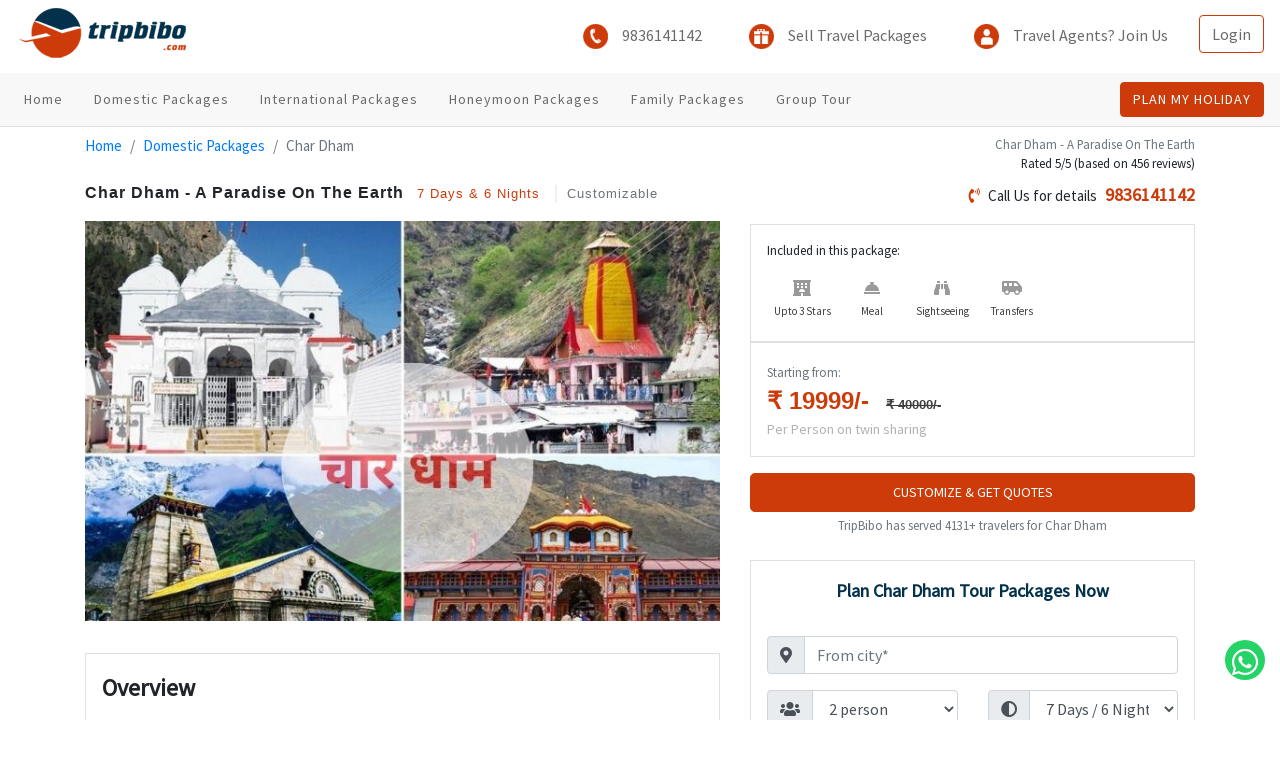

--- FILE ---
content_type: text/html; charset=UTF-8
request_url: https://www.tripbibo.com/tours/char-dham-a-paradise-on-the-earth?pid=86
body_size: 9687
content:
<!doctype html>
<html lang="en">
  <head>
    <meta http-equiv="Content-Type" content="text/html; charset=UTF-8">
    <meta name="viewport" content="width=device-width, initial-scale=1, shrink-to-fit=no">
    <title>Char Dham - A Paradise On The Earth | Char Dham Tour Package</title>
    <meta name="keywords" content="Char Dham - A Paradise On The Earth, Char Dham Tour Package, Char Dham Tour Packages, Char Dham Holiday Package, Char Dham Holiday Packages" />
	<meta name="description" content="Char Dham - A Paradise On The Earth, Char Dham Tour Package, Char Dham Tour Packages, Char Dham Holiday Package, Char Dham Holiday Packages | TripBibo" />
	<meta name="author" content="@tripbibo">
    <meta name="revisit-after" content="7 days">
    <meta property="og:locale" content="en_US" />    
    <meta name="twitter:card" content="summary_large_image" />
    <meta name="twitter:title" content="Char Dham - A Paradise On The Earth | Char Dham Tour Package" />
    <meta name="twitter:site" content="@tripbibo" />
    <meta name="twitter:creator" content="@tripbibo" />
    <meta property="fb:app_id" content="521701305459847"/>
    <meta property="og:title" content="Char Dham - A Paradise On The Earth | Char Dham Tour Package" />
    <meta property="og:description" content="Char Dham - A Paradise On The Earth, Char Dham Tour Package, Char Dham Tour Packages, Char Dham Holiday Package, Char Dham Holiday Packages | TripBibo" />
    <meta property="og:type" content="website" />
    <meta property="og:url" content="https://www.tripbibo.com/tours/char-dham-a-paradise-on-the-earth" />
    <meta property="og:image" content="https://www.tripbibo.com/assets/images/og-banner/char dham_og_banner.jpg" />
    <meta property="og:image:secure_url" content="https://www.tripbibo.com/assets/images/og-banner/char dham_og_banner.jpg" />
    <meta property="og:image:type" content="image/jpeg" />
    <meta property="og:image:width" content="475" />
    <meta property="og:image:height" content="250" />
    <meta property="og:site_name" content="tripbibo.com" />
    <meta name="google-site-verification" content="0nVN49g193OmvPpmOYKWiB3JsMA1idWSXQsvVTIy1Jg" />
	<meta name="yandex-verification" content="f00381d1280327c3" />
    <link rel="canonical" href="https://www.tripbibo.com/tours/char-dham-a-paradise-on-the-earth" />
    <link rel="icon" href="https://www.tripbibo.com/assets/images/favicon.png" type="image/x-icon" />
    <link rel="apple-touch-icon" href="https://www.tripbibo.com/assets/images/favicon.png" />
    <link rel="shortcut icon" href="https://www.tripbibo.com/assets/images/favicon.png" type="image/x-icon" />
    <link rel="stylesheet" href="https://www.tripbibo.com/assets/front/css/bootstrap.min.css" />
	<link rel="stylesheet" href="https://www.tripbibo.com/assets/front/css/all.min.css" />
    <link rel="stylesheet" href="https://www.tripbibo.com/assets/front/css/tripb_style.min.css" />
    <link href="https://fonts.googleapis.com/css?family=Source+Sans+Pro" rel="stylesheet">
    <link href="https://fonts.googleapis.com/css?family=Libre+Franklin&display=swap" rel="stylesheet">
    <script src="https://code.jquery.com/jquery-3.6.0.slim.min.js" integrity="sha256-u7e5khyithlIdTpu22PHhENmPcRdFiHRjhAuHcs05RI=" crossorigin="anonymous"></script>
	<script src="https://www.tripbibo.com/assets/front/js/bootstrap.min.js"></script>
  </head>
  <body>
    <header>
      <div class="top_bar">
        <div class="container-fluid">
          <div class="row">
            <nav class="navbar top_menu">
              <a class="navbar-brand logo" href="https://www.tripbibo.com/" title="tripbibo.com"><img src="https://www.tripbibo.com/assets/front/images/logo.png" alt="tripbibo.com" class="img-fluid" /></a>
              <ul class="nav justify-content-end">
                <li class="nav-item hide_sm">
                  <a class="nav-link" href="tel:9836141142" title="Tripbibo contact support number 9836141142"><span class="call_icon"></span> 9836141142</a>
                </li>
                <li class="nav-item hide_sm">
                  <a class="nav-link" href="https://www.tripbibo.com/sell-travel-packages/" title="Sell Travel Packages"><span class="offer_icon"></span> Sell Travel Packages</a>
                </li>
				<li class="nav-item hide_sm">
				  <a class="nav-link" href="https://www.tripbibo.com/agents/" title="Get Free Travel Leads"><span class="agent_icon"></span> Travel Agents? Join Us</a>
				</li>
                <li class="nav-item hide_sm">
                  <button type="button" class="btn btn-outline-primary theme_outline" onclick="javascript:window.location='https://www.tripbibo.com/agents/login/'">Login</button>
                </li>
              </ul>
            </nav>
          </div>
        </div>
      </div>
      <div class="container-fluid menu">
        <nav class="navbar navbar-expand-lg">
          <button class="navbar-toggler" type="button" data-toggle="collapse" data-target="#navbarNavDropdown" aria-controls="navbarNavDropdown" aria-expanded="false" aria-label="Toggle navigation"> <span class="navbar-toggler-icon"></span> </button>
          <div class="collapse navbar-collapse menu_items" id="navbarNavDropdown">
            <ul class="navbar-nav mr-auto">
              <li class="nav-item "> <a class="nav-link" href="https://www.tripbibo.com/" title="tripbibo.com">Home</a> </li>
              <li class="nav-item "> <a class="nav-link" href="https://www.tripbibo.com/domestic-packages/" title="Domestic Packages">Domestic Packages</a> </li>
              <li class="nav-item "> <a class="nav-link" href="https://www.tripbibo.com/international-packages/" title="International Packages">International Packages</a> </li>
			  <li class="nav-item "> <a class="nav-link" href="https://www.tripbibo.com/honeymoon-packages/" title="Honeymoon Packages">Honeymoon Packages</a> </li>
			  <li class="nav-item "> <a class="nav-link" href="https://www.tripbibo.com/family-packages/" title="Family Packages">Family Packages</a> </li>
              <li class="nav-item "> <a class="nav-link" href="https://www.tripbibo.com/group-tour/" title="Group Tour">Group Tour</a> </li>  
            </ul>
            <a class="btn btn-primary theme_btn plan_my_holiday" href="https://www.tripbibo.com/tour-plan/" title="Plan My Holiday">Plan My Holiday</a>
          </div>
        </nav>
      </div>
    </header>
	<div class="detail_page border-top">
	  <div class="container mt-2 mb-2">
		<div class="row">
		  <div class="col-md-7">
			<nav aria-label="breadcrumb">
			  <ol class="breadcrumb listing_breascrumb">
				<li class="breadcrumb-item"><a href="https://www.tripbibo.com/" title="TripBibo">Home</a></li>
								<li class="breadcrumb-item"><a href="https://www.tripbibo.com/domestic-packages/" title="Domestic Packages">Domestic Packages</a></li>
								<li class="breadcrumb-item active" aria-current="page">Char Dham</li>
			  </ol>
			</nav>
		  </div>
		  <div class="col-md-5">
			<div class="text-right"><small><span class="text-muted d-block">Char Dham - A Paradise On The Earth</span> <span class="d-block">Rated 5/5 (based on 456 reviews)</span></small></div>
		  </div>
		</div>
	  </div>
	</div>
	<div class="detail_listing">
	  <div class="container">
		<div class="row">
		  <div class="col-md-7">
			<div class="package_name mb-3">Char Dham - A Paradise On The Earth <small class="ml-2"><span class="at_package_duration"><span class="theme_color">7 Days &amp; 6 Nights</span> <span class="border_sep"></span></span><span class="text-muted">Customizable</span></small></div>
			<div class="detail_banner"><img src="https://www.tripbibo.com/assets/front/images/package-images/1668584790_chardhamjpg.jpg" alt="Char Dham - A Paradise On The Earth" class="img-fluid"></div>
			<div class="card over_view mb-4">
			  <div class="card-body text-justify">
				<div class="card-title detail_heading">Overview</div>
				<p class="text-justify"><p><span style="color: rgb(90, 90, 90); font-family: Roboto, sans-serif; text-align: center;">As one of the spiritual tour, Chardham Yatra carries a lot of devotion. This holy expedition of sacred places in India includes the visit of four shrines, namely Yamunotri, Gangotri, Kedarnath and Badrinath Dham. Visiting these four sacred places together is called Chota Char Dham Yatra, which is located at the Himalayan foothills of Uttarakhand. The char dham tour begins from Haridwar, which is the perfect gateway to reach Uttarkashi for Yamunotri and Gangotri & Kedarnath shrine, followed by a visit to Badrinath temple. </span><br></p></p>
			  </div>
			</div>
			<div class="card package_details mb-4">
			  <nav>
				<div class="nav nav-tabs package_tabs" id="nav-tab" role="tablist">
				  <a class="nav-item nav-link" id="nav-highlights-tab" data-toggle="tab" href="#nav-highlights" role="tab" aria-controls="nav-highlights" aria-selected="false">Highlights</a>
				  <a class="nav-item nav-link active" id="nav-itinerary-tab" data-toggle="tab" href="#nav-itinerary" role="tab" aria-controls="nav-itinerary" aria-selected="true">Itinerary</a>
				  <a class="nav-item nav-link" id="nav-inclusion-tab" data-toggle="tab" href="#nav-inclusion" role="tab" aria-controls="nav-inclusion" aria-selected="false">Inclusions/Exclusions</a>
				</div>
			  </nav>
			  <div class="tab-content" id="nav-tabContent">
				<div class="tab-pane fade" id="nav-highlights" role="tabpanel" aria-labelledby="nav-highlights-tab">
				  <div class="package_hightlight">
					<div class="card-title detail_heading">Highlights</div>
					<ul>
<li class="hightlight_items"><span class="theme_color"><i class="fas fa-check-square"></i></span>Welcome Drink on Arrival.</li>
<li class="hightlight_items"><span class="theme_color"><i class="fas fa-check-square"></i></span>Standard Hotels for 06 Nights’ Stay.</li>
<li class="hightlight_items"><span class="theme_color"><i class="fas fa-check-square"></i></span>Meals: Breakfast and Dinner.</li>
<li class="hightlight_items"><span class="theme_color"><i class="fas fa-check-square"></i></span>Pick up and Drop from Railway Station/Airport.</li>
<li class="hightlight_items"><span class="theme_color"><i class="fas fa-check-square"></i></span>Dedicate Personal Cab.</li>
<li class="hightlight_items"><span class="theme_color"><i class="fas fa-check-square"></i></span>All sightseeing.</li>
<li class="hightlight_items"><span class="theme_color"><i class="fas fa-check-square"></i></span>Any Tolls and Parking Charges.</li>
</ul>				  </div>
				</div>
				<div class="tab-pane fade show active" id="nav-itinerary" role="tabpanel" aria-labelledby="nav-itinerary-tab">
				  <div class="package_itinerary text-justify">
										<div class="itinerary_details">
					  <div class="media">
						<div class="rounded-circle theme_bg mr-3 itinerary_days">Day <br>1</div>
						<div class="media-body">
						  <div class="mt-0 itinerary_title">Delhi To Haridwar</div>
						  <div class="itinerary_planning">
							<p>Upon your arrival in Haridwar, you will be received by an agent’s representative. After a quick meet and greet, you will be escorted to the allotted hotel. As soon as you arrive at the hotel, complete the check-in formalities, and unwind in your rooms.</p>
						  </div>                      
						</div>
					  </div>
					</div>
										<div class="itinerary_details">
					  <div class="media">
						<div class="rounded-circle theme_bg mr-3 itinerary_days">Day <br>2</div>
						<div class="media-body">
						  <div class="mt-0 itinerary_title">Haridwar To Barkot</div>
						  <div class="itinerary_planning">
							<p>After a filling breakfast meal prepare to leave for Barkot via Mussoorie. You will also get time to visit Kempty Falls while traveling from Haridwar to Barkot. On your arrival in Barkot, complete the check in formalities at the hotel, and rest in your rooms. Remaining part of the day is at leisure for you to relax your bodies and acclimatize yourselves for a trek to Yamunotri.</p>
						  </div>                      
						</div>
					  </div>
					</div>
										<div class="itinerary_details">
					  <div class="media">
						<div class="rounded-circle theme_bg mr-3 itinerary_days">Day <br>3</div>
						<div class="media-body">
						  <div class="mt-0 itinerary_title">Barkot To Yamunotri Via Jankichatti</div>
						  <div class="itinerary_planning">
							<p>Enjoy a healthy breakfast before proceeding to Yamunotri. You will be transferred to Jankichatti on a private vehicle and from here you will begin your on foot journey to Yamunotri.

Yamunotri, pilgrims can offer prayers to Divya Shila after taking a bath in the Jamuna Bai Kund (hot water spring). Pilgrims can cook rice in the Garam Paani kund (hot water spring) at Yamunotri, and take that home as Prasad.

Get down to Jankichatti after paying a visit to Yamunotri. From here, you will be transferred to you hotel in Barkot for an overnight stay.</p>
						  </div>                      
						</div>
					  </div>
					</div>
										<div class="itinerary_details">
					  <div class="media">
						<div class="rounded-circle theme_bg mr-3 itinerary_days">Day <br>4</div>
						<div class="media-body">
						  <div class="mt-0 itinerary_title">Barkot To Uttarkashi</div>
						  <div class="itinerary_planning">
							<p>Enjoy a lip-smacking breakfast, and prepare for check-out from hotel. Day 4 of this Char Dham itinerary includes a visit to Uttarkashi.

In Uttarkashi, you will get an opportunity to visit the sacred Kashi Vishwanath Temple. After offering prayers to the almighty, you will be driven to Gangnani, a spiritual retreat where one can meditate, and attain peace of mind. The remaining part of the day is free for travelers to explore Uttarkashi on their own will.

After exploring the natural bounties of Uttarkashi, head back to the hotel for dinner and overnight stay at your hotel in Uttarkashi.</p>
						  </div>                      
						</div>
					  </div>
					</div>
										<div class="itinerary_details">
					  <div class="media">
						<div class="rounded-circle theme_bg mr-3 itinerary_days">Day <br>5</div>
						<div class="media-body">
						  <div class="mt-0 itinerary_title">Uttarkashi To Gangotri</div>
						  <div class="itinerary_planning">
							<p>Wake up early in the morning, and prepare to leave for Gangotri on day 5 of this Char Dham tour package. Travelers will also get an opportunity to visit Gangnani during their drive to Gangotri.

On reaching Gangotri, one of the Char Dhams of Uttarakhand, travelers can offer prayers to the almighty and spend some time at the holy place.

Later, you will be transferred back to Uttarkashi where you will stay for another night.</p>
						  </div>                      
						</div>
					  </div>
					</div>
										<div class="itinerary_details">
					  <div class="media">
						<div class="rounded-circle theme_bg mr-3 itinerary_days">Day <br>6</div>
						<div class="media-body">
						  <div class="mt-0 itinerary_title">Uttarkashi To Haridwar</div>
						  <div class="itinerary_planning">
							<p>Enjoy your last meal in Uttarkashi, and check-out from the hotel. A private vehicle will be arranged for your transfer from Uttarkashi to Haridwar.

On your arrival in Haridwar, check in to the hotel booked for you. Unwind in your rooms, and enjoy your overnight stay in Haridwar.</p>
						  </div>                      
						</div>
					  </div>
					</div>
										<div class="itinerary_details">
					  <div class="media">
						<div class="rounded-circle theme_bg mr-3 itinerary_days">Day <br>7</div>
						<div class="media-body">
						  <div class="mt-0 itinerary_title">Departure</div>
						  <div class="itinerary_planning">
							<p>Pack your luggage, and get ready to check out from the hotel. A representative will transfer you to Haridwar railway station from where you will start your journey back home.</p>
						  </div>                      
						</div>
					  </div>
					</div>
									  </div>
				</div>            
				<div class="tab-pane fade" id="nav-inclusion" role="tabpanel" aria-labelledby="nav-inclusion-tab">
				  <div class="inclusion_details">
					<div class="inclusion_text">
					  <div class="detail_heading mb-2">Inclusion</div>
					  <ul>
<li class="hightlight_items"><span class="green_color"><i class="fas fa-check"></i></span>Welcome Drink on Arrival.</li>
<li class="hightlight_items"><span class="green_color"><i class="fas fa-check"></i></span>Standard Hotels for 6 Nights’ Stay.</li>
<li class="hightlight_items"><span class="green_color"><i class="fas fa-check"></i></span>Meals: Breakfast and Dinner.</li>
<li class="hightlight_items"><span class="green_color"><i class="fas fa-check"></i></span>Pick up and Drop from Railway Station/Airport.</li>
<li class="hightlight_items"><span class="green_color"><i class="fas fa-check"></i></span>Dedicate Personal Cab.</li>
<li class="hightlight_items"><span class="green_color"><i class="fas fa-check"></i></span>All sightseeing.</li>
<li class="hightlight_items"><span class="green_color"><i class="fas fa-check"></i></span>Any Tolls and Parking Charges.</li>
</ul>					</div>
					<div class="inclusion_text">
					  <div class="detail_heading mb-2">Exlusion</div>
					  <ul>
<li class="hightlight_items"><span class="red_color"><i class="fas fa-times"></i></span>Any Kind of Personal expenses like, Tips, Insurance, Phone Calls etc.</li>
<li class="hightlight_items"><span class="red_color"><i class="fas fa-times"></i></span>The Services of Vehicle is not included on leisure days &amp; after finishing the sightseeing tour as per the Itinerary.</li>
<li class="hightlight_items"><span class="red_color"><i class="fas fa-times"></i></span>Monastery entrance fees, camera fee if applicable and Guide services.</li>
<li class="hightlight_items"><span class="red_color"><i class="fas fa-times"></i></span>Extra nights in hotel due to ill health, flight cancellation or any other reason.</li>
<li class="hightlight_items"><span class="red_color"><i class="fas fa-times"></i></span>Extensions of the tour programme or diversions in the tour itinerary for any reasons eg. due to bad weather, road closure, breakdown or any natural calamities.</li>
<li class="hightlight_items"><span class="red_color"><i class="fas fa-times"></i></span>GST 5%.</li>
</ul>					</div>
				  </div>
				</div>
			  </div>
			</div>
		  </div>
		  <div class="col-md-5">
			<div class="call_us mb-3 text-right">
			  <span class="call_icon theme_color"><i class="fas fa-phone-volume"></i></span> Call Us for details <span class="call_number theme_color">9836141142</span>
			</div>
			<div class="card pricing_detail">
			  <div class="package_inclusion">
				<div class="hotel_options">
				  <p>Included in this package: </p>
				</div>
			  </div>
			  <div class="package_inclusion_list mt-3 mb-2">
				<ul>
				  <li>
					<span class="icon_box"><i class="fas fa-hotel"></i></span>
					<p>Upto 3 Stars</p>
				  </li>
				  <li>
					<span class="icon_box"><i class="fas fa-concierge-bell"></i></span>
					<p>Meal</p>
				  </li>
				  <li>
					<span class="icon_box"><i class="fas fa-binoculars"></i></span>
					<p>Sightseeing</p>
				  </li>
				  <li>
					<span class="icon_box"><i class="fas fa-shuttle-van"></i></span>
					<p>Transfers</p>
				  </li>
				</ul>
			  </div>
			</div>
			<div class="card pricing_detail mb-3">
			  <div class="row package_price">
				<div class="col-md-12 pr0">
				  <span class="discount_info">
				  <span class="text-muted mr-3"><small>Starting from:</small></span>
				  </span>
				  <div class="price_info">&#8377; 19999/- <span class="oldprice_info">&#8377; 40000/-</span></div>
				  <div class="sharing_info">
					<p>Per Person on twin sharing</p>
				  </div>
				</div>
			  </div>
			</div>
			<div class="mb-4 btn_section">
			  <button type="button" class="btn btn-primary theme_btn btn-lg btn-block" name="btnCustomizeQuotes">Customize &amp; Get Quotes</button>
			  <p class="text-muted text-center"><small>TripBibo has served 4131+ travelers for Char Dham</small></p>
			</div>
			<div class="card pricing_detail mb-4">
			  <div class="package_form">
				
				<div class="expert_form">
				  <div class="expert_form_heading text-center">Plan Char Dham Tour Packages Now</div>
				  <form action="https://www.tripbibo.com/tour-plan/" method="post" accept-charset="utf-8">
				  <input type="hidden" name="page_org" value="char dham tour packages page" />
				  <input type="hidden" name="packageprice" value="19999" />
				  <input type="hidden" name="destination" value="Char Dham Tour Package" />  
				  <input type="hidden" name="destinationid" value="40" />  
				  <input type="hidden" name="packageid" value="86" />
				  <div class="form-group">
					<div class="input-group mb-3">
					  <div class="input-group-prepend">
						<span class="input-group-text"><i class="fas fa-map-marker-alt"></i></span>
					  </div>
					  <input type="text" class="form-control" placeholder="From city*" name="fromcity" value="" required />
					</div>
				  </div>
				  <div class="form-group">
					<div class="row">
					  <div class="col-6">
						<div class="input-group">
						  <div class="input-group-prepend">
							<span class="input-group-text"><i class="fas fa-users"></i></span>
						  </div>
						  <select class="form-control" placeholder="Total number of pax*" name="totalpax" required>
							<option value="" hidden>Total number of pax*</option>
							<option value="1">Solo traveler</option>
							<option value="2" selected>2 person</option>
							<option value="3">3 person</option>
							<option value="4">4 person</option>
							<option value="5">5 person</option>
							<option value="6">6 person</option>
							<option value="7">7 person</option>
							<option value="8">8 person</option>
							<option value="9">9 person</option>
							<option value="10">More than 9 person</option>
						  </select>
						</div>
					  </div>
					  <div class="col-6">
						<div class="input-group">
						  <div class="input-group-prepend">
							<span class="input-group-text"><i class="fa fa-adjust"></i></span>
						  </div>
						  <select class="form-control" placeholder="Number of days/nights*" name="tripduration" required>
							<option value="" hidden>Number of days/nights*</option>
							<option value="3" >3 Days / 2 Nights</option>
							<option value="4" >4 Days / 3 Nights</option>
							<option value="5" >5 Days / 4 Nights</option>
							<option value="6" >6 Days / 5 Nights</option>
							<option value="7" selected>7 Days / 6 Nights</option>
							<option value="8" >8 Days / 7 Nights</option>
							<option value="9" >9 Days / 8 Nights</option>
							<option value="10" >10 Days / 9 Nights</option>
							<option value="11" >More than 10 days</option>
						  </select>
						</div>
					  </div>
					</div>
				  </div>
				  <div class="form-group">
					<div class="input-group mb-3">
					  <div class="input-group-prepend">
						<span class="input-group-text"><i class="fas fa-user"></i></span>
					  </div>
					  <input type="text" class="form-control" placeholder="Enter your fullname*" name="fullname" value="" required />
					</div>
				  </div>
				  <div class="form-group">
					<div class="input-group mb-3">
					  <div class="input-group-prepend">
						<span class="input-group-text"><i class="fas fa-phone"></i></span>
					  </div>
					  <input type="number" class="form-control" placeholder="Enter contact number*" name="contact" value="" required />
					</div>
				  </div>
				  <div class="form-group">
					<div class="input-group mb-3">
					  <div class="input-group-prepend">
						<span class="input-group-text"><i class="fas fa-envelope"></i></span>
					  </div>
					  <input type="email" class="form-control" placeholder="Enter email id" name="email" value="" />
					</div>
				  </div>
				  <div class="form-group">
					<div class="input-group mb-3">
					  <div class="input-group-prepend">
						<span class="input-group-text"><i class="fas fa-calendar"></i></span>
					  </div>
					  <select class="form-control" name="travelmonth" placeholder="Enter travel month*" required>
						<option value="" hidden>Enter travel month*</option>
						<option value="2025-12-30">December, 2025</option>
												<option value="2026-01-30">January, 2026</option>
												<option value="2026-03-30">March, 2026</option>
												<option value="2026-03-30">March, 2026</option>
												<option value="2026-04-30">April, 2026</option>
												<option value="2026-05-30">May, 2026</option>
											  </select>
					</div>
				  </div>
				  <div class="form-group">
					<div class="input-group mb-3">
					  <div class="input-group-prepend">
						<span class="input-group-text"><i class="fas fa-clock"></i></span>
					  </div>
					  <select class="form-control" name="bookingexpectation" placeholder="How soon are you going to book trip?*" required>
						<option value="">How soon are you going to book trip?*</option>
						<option value="in next 2 -3 days">In next 2 -3 days</option>
						<option value="in this week">In this week</option>
						<option value="in this month">In this month</option>
						<option value="later sometime">Later sometime</option>
						<option value="just need information">Just need information</option>
					  </select>
					</div>
				  </div>
				  <button type="submit" class="btn btn-primary btn-block theme_btn" name="btnSubmitEnquiry" value="Submit Enquiry">Get Customize Quote</button> <!-- <span class="btn-block text-center">OR</span> <a href="https://www.tripbibo.com/payments/customer-details/?package-name=Char Dham - A Paradise On The Earth&price=19999" class="btn  btn-block theme_outline" title="Book Now">Book Now</a> -->
				  </form>
				</div>
			  </div>
			</div>
			<div class="card pricing_detail mb-4">
			  <div class="row">
				<div class="col-4 pr-0 text-center">
				  <div class="assured_icon"><img src="https://www.tripbibo.com/assets/front/images/agent_icon.webp" alt="Verified Agents"></div>
				  <div class="assured_title">200+</div>
				  <div class="assured_text">Verified Agents</div>
				</div>
				<div class="col-4 text-center">
				  <div class="assured_icon"><img src="https://www.tripbibo.com/assets/front/images/verify_icon.png" alt="TripBibo Verified"></div>
				  <div class="assured_title">TripBibo</div>
				  <div class="assured_text">Verified</div>
				</div>
				<div class="col-4 pl-0 text-center">
				  <div class="assured_icon"><img src="https://www.tripbibo.com/assets/front/images/quality_icon.png" alt="Quality Control"></div>
				  <div class="assured_title">Stringent</div>
				  <div class="assured_text">Quality Control</div>
				</div>
			  </div>
			</div>
			<div class="how_it_work mb-4">
			  <div class="card">
				<div class="card-header">How It Works</div>
				<ul class="list-group list-group-flush">
				  <li class="list-group-item">
					<div class="media">
					  <div class="how_counter mr-3">1</div>
					  <div class="media-body">
						<div class="counter_title">Personalise This Package</div>
						<div class="counter_text">
						  <p>Make changes as per your travel plan &amp; submit the request.</p>
						</div>
					  </div>
					</div>
				  </li>
				  <li class="list-group-item">
					<div class="media">
					  <div class="how_counter mr-3">2</div>
					  <div class="media-body">
						<div class="counter_title">Get Best Quotes</div>
						<div class="counter_text">
						  <p>Connect with top agents, compare quotes & customize further.</p>
						</div>
					  </div>
					</div>
				  </li>
				  <li class="list-group-item">
					<div class="media">
					  <div class="how_counter mr-3">3</div>
					  <div class="media-body">
						<div class="counter_title">Book The Best Deal</div>
						<div class="counter_text">
						  <p>Pay in easy installments & get ready to enjoy your holiday.</p>
						</div>
					  </div>
					</div>
				  </li>
				</ul>
			  </div>
			</div>
		  </div>
		</div>
	  </div>
	</div>
		<div class="treveller_review">
	  <div class="container">
		<div class="section_heading">Traveler Reviews for <span>Char Dham </span></div>
		<div class="section_subheading mb-4">Read on to find out why our customers love us!</div>
		<div class="row">
		  		  <div class="col-md-4">
			<div class="card treveller_review_block">
			  <div class="card-body">
				<h5 class="card-title"><!--Trip to Char Dham--> 
				  <span class="fa fa-star color_yellow"></span>
				  <span class="fa fa-star color_yellow"></span>
				  <span class="fa fa-star color_yellow"></span>
				  <span class="fa fa-star color_yellow"></span>
				  <span class="fa fa-star color_yellow"></span>              
				</h5>
				<p class="card-text text-justify"><p><span data-offset-key="3mt52-8-0" style="font-size: 16px; -webkit-tap-highlight-color: rgba(26, 26, 26, 0.3); caret-color: rgb(53, 55, 64); color: rgb(53, 55, 64); font-family: ColfaxAI, helvetica, sans-serif; white-space: break-spaces; background-color: var(--green-100);"><span data-offset-key="3mt52-8-0"><span data-text="true">I</span></span></span><span data-offset-key="3mt52-9-0" style="font-size: 16px; -webkit-tap-highlight-color: rgba(26, 26, 26, 0.3); caret-color: rgb(53, 55, 64); color: rgb(53, 55, 64); font-family: ColfaxAI, helvetica, sans-serif; white-space: break-spaces; background-color: var(--green-100);"><span data-offset-key="3mt52-9-0"><span data-text="true"> absolutely</span></span></span><span data-offset-key="3mt52-10-0" style="font-size: 16px; -webkit-tap-highlight-color: rgba(26, 26, 26, 0.3); caret-color: rgb(53, 55, 64); color: rgb(53, 55, 64); font-family: ColfaxAI, helvetica, sans-serif; white-space: break-spaces; background-color: var(--green-100);"><span data-offset-key="3mt52-10-0"><span data-text="true"> enjoyed</span></span></span><span data-offset-key="3mt52-11-0" style="font-size: 16px; -webkit-tap-highlight-color: rgba(26, 26, 26, 0.3); caret-color: rgb(53, 55, 64); color: rgb(53, 55, 64); font-family: ColfaxAI, helvetica, sans-serif; white-space: break-spaces; background-color: var(--green-100);"><span data-offset-key="3mt52-11-0"><span data-text="true"> my</span></span></span><span data-offset-key="3mt52-12-0" style="font-size: 16px; -webkit-tap-highlight-color: rgba(26, 26, 26, 0.3); caret-color: rgb(53, 55, 64); color: rgb(53, 55, 64); font-family: ColfaxAI, helvetica, sans-serif; white-space: break-spaces; background-color: var(--green-100);"><span data-offset-key="3mt52-12-0"><span data-text="true"> experience</span></span></span><span data-offset-key="3mt52-13-0" style="font-size: 16px; -webkit-tap-highlight-color: rgba(26, 26, 26, 0.3); caret-color: rgb(53, 55, 64); color: rgb(53, 55, 64); font-family: ColfaxAI, helvetica, sans-serif; white-space: break-spaces; background-color: var(--green-100);"><span data-offset-key="3mt52-13-0"><span data-text="true"> with</span></span></span><span data-offset-key="3mt52-14-0" style="font-size: 16px; -webkit-tap-highlight-color: rgba(26, 26, 26, 0.3); caret-color: rgb(53, 55, 64); color: rgb(53, 55, 64); font-family: ColfaxAI, helvetica, sans-serif; white-space: break-spaces; background-color: var(--green-100);"><span data-offset-key="3mt52-14-0"><span data-text="true"> Tripbibo</span></span></span><span data-offset-key="3mt52-17-0" style="font-size: 16px; -webkit-tap-highlight-color: rgba(26, 26, 26, 0.3); caret-color: rgb(53, 55, 64); color: rgb(53, 55, 64); font-family: ColfaxAI, helvetica, sans-serif; white-space: break-spaces; background-color: var(--green-100);"><span data-offset-key="3mt52-17-0"><span data-text="true">!</span></span></span><span data-offset-key="3mt52-18-0" style="font-size: 16px; -webkit-tap-highlight-color: rgba(26, 26, 26, 0.3); caret-color: rgb(53, 55, 64); color: rgb(53, 55, 64); font-family: ColfaxAI, helvetica, sans-serif; white-space: break-spaces; background-color: var(--green-100);"><span data-offset-key="3mt52-18-0"><span data-text="true"> The</span></span></span><span data-offset-key="3mt52-19-0" style="font-size: 16px; -webkit-tap-highlight-color: rgba(26, 26, 26, 0.3); caret-color: rgb(53, 55, 64); color: rgb(53, 55, 64); font-family: ColfaxAI, helvetica, sans-serif; white-space: break-spaces; background-color: var(--green-100);"><span data-offset-key="3mt52-19-0"><span data-text="true"> staff</span></span></span><span data-offset-key="3mt52-20-0" style="font-size: 16px; -webkit-tap-highlight-color: rgba(26, 26, 26, 0.3); caret-color: rgb(53, 55, 64); color: rgb(53, 55, 64); font-family: ColfaxAI, helvetica, sans-serif; white-space: break-spaces; background-color: var(--green-100);"><span data-offset-key="3mt52-20-0"><span data-text="true"> was</span></span></span><span data-offset-key="3mt52-21-0" style="font-size: 16px; -webkit-tap-highlight-color: rgba(26, 26, 26, 0.3); caret-color: rgb(53, 55, 64); color: rgb(53, 55, 64); font-family: ColfaxAI, helvetica, sans-serif; white-space: break-spaces; background-color: var(--green-100);"><span data-offset-key="3mt52-21-0"><span data-text="true"> so</span></span></span><span data-offset-key="3mt52-22-0" style="font-size: 16px; -webkit-tap-highlight-color: rgba(26, 26, 26, 0.3); caret-color: rgb(53, 55, 64); color: rgb(53, 55, 64); font-family: ColfaxAI, helvetica, sans-serif; white-space: break-spaces; background-color: var(--green-100);"><span data-offset-key="3mt52-22-0"><span data-text="true"> friendly</span></span></span><span data-offset-key="3mt52-23-0" style="font-size: 16px; -webkit-tap-highlight-color: rgba(26, 26, 26, 0.3); caret-color: rgb(53, 55, 64); color: rgb(53, 55, 64); font-family: ColfaxAI, helvetica, sans-serif; white-space: break-spaces; background-color: var(--green-100);"><span data-offset-key="3mt52-23-0"><span data-text="true"> and</span></span></span><span data-offset-key="3mt52-24-0" style="font-size: 16px; -webkit-tap-highlight-color: rgba(26, 26, 26, 0.3); caret-color: rgb(53, 55, 64); color: rgb(53, 55, 64); font-family: ColfaxAI, helvetica, sans-serif; white-space: break-spaces; background-color: var(--green-100);"><span data-offset-key="3mt52-24-0"><span data-text="true"> helpful</span></span></span><span data-offset-key="3mt52-25-0" style="font-size: 16px; -webkit-tap-highlight-color: rgba(26, 26, 26, 0.3); caret-color: rgb(53, 55, 64); color: rgb(53, 55, 64); font-family: ColfaxAI, helvetica, sans-serif; white-space: break-spaces; background-color: var(--green-100);"><span data-offset-key="3mt52-25-0"><span data-text="true">,</span></span></span><span data-offset-key="3mt52-26-0" style="font-size: 16px; -webkit-tap-highlight-color: rgba(26, 26, 26, 0.3); caret-color: rgb(53, 55, 64); color: rgb(53, 55, 64); font-family: ColfaxAI, helvetica, sans-serif; white-space: break-spaces; background-color: var(--green-100);"><span data-offset-key="3mt52-26-0"><span data-text="true"> and</span></span></span><span data-offset-key="3mt52-27-0" style="font-size: 16px; -webkit-tap-highlight-color: rgba(26, 26, 26, 0.3); caret-color: rgb(53, 55, 64); color: rgb(53, 55, 64); font-family: ColfaxAI, helvetica, sans-serif; white-space: break-spaces; background-color: var(--green-100);"><span data-offset-key="3mt52-27-0"><span data-text="true"> they</span></span></span><span data-offset-key="3mt52-28-0" style="font-size: 16px; -webkit-tap-highlight-color: rgba(26, 26, 26, 0.3); caret-color: rgb(53, 55, 64); color: rgb(53, 55, 64); font-family: ColfaxAI, helvetica, sans-serif; white-space: break-spaces; background-color: var(--green-100);"><span data-offset-key="3mt52-28-0"><span data-text="true"> made</span></span></span><span data-offset-key="3mt52-29-0" style="font-size: 16px; -webkit-tap-highlight-color: rgba(26, 26, 26, 0.3); caret-color: rgb(53, 55, 64); color: rgb(53, 55, 64); font-family: ColfaxAI, helvetica, sans-serif; white-space: break-spaces; background-color: var(--green-100);"><span data-offset-key="3mt52-29-0"><span data-text="true"> planning</span></span></span><span data-offset-key="3mt52-30-0" style="font-size: 16px; -webkit-tap-highlight-color: rgba(26, 26, 26, 0.3); caret-color: rgb(53, 55, 64); color: rgb(53, 55, 64); font-family: ColfaxAI, helvetica, sans-serif; white-space: break-spaces; background-color: var(--green-100);"><span data-offset-key="3mt52-30-0"><span data-text="true"> my</span></span></span><span data-offset-key="3mt52-31-0" style="font-size: 16px; -webkit-tap-highlight-color: rgba(26, 26, 26, 0.3); caret-color: rgb(53, 55, 64); color: rgb(53, 55, 64); font-family: ColfaxAI, helvetica, sans-serif; white-space: break-spaces; background-color: var(--green-100);"><span data-offset-key="3mt52-31-0"><span data-text="true"> trip</span></span></span><span data-offset-key="3mt52-32-0" style="font-size: 16px; -webkit-tap-highlight-color: rgba(26, 26, 26, 0.3); caret-color: rgb(53, 55, 64); color: rgb(53, 55, 64); font-family: ColfaxAI, helvetica, sans-serif; white-space: break-spaces; background-color: var(--green-100);"><span data-offset-key="3mt52-32-0"><span data-text="true"> so</span></span></span><span data-offset-key="3mt52-33-0" style="font-size: 16px; -webkit-tap-highlight-color: rgba(26, 26, 26, 0.3); caret-color: rgb(53, 55, 64); color: rgb(53, 55, 64); font-family: ColfaxAI, helvetica, sans-serif; white-space: break-spaces; background-color: var(--green-100);"><span data-offset-key="3mt52-33-0"><span data-text="true"> easy</span></span></span><span data-offset-key="3mt52-34-0" style="font-size: 16px; -webkit-tap-highlight-color: rgba(26, 26, 26, 0.3); caret-color: rgb(53, 55, 64); color: rgb(53, 55, 64); font-family: ColfaxAI, helvetica, sans-serif; white-space: break-spaces; background-color: var(--green-100);"><span data-offset-key="3mt52-34-0"><span data-text="true">.</span></span></span><span data-offset-key="3mt52-35-0" style="font-size: 16px; -webkit-tap-highlight-color: rgba(26, 26, 26, 0.3); caret-color: rgb(53, 55, 64); color: rgb(53, 55, 64); font-family: ColfaxAI, helvetica, sans-serif; white-space: break-spaces; background-color: var(--green-100);"><span data-offset-key="3mt52-35-0"><span data-text="true"> I</span></span></span><span data-offset-key="3mt52-36-0" style="font-size: 16px; -webkit-tap-highlight-color: rgba(26, 26, 26, 0.3); caret-color: rgb(53, 55, 64); color: rgb(53, 55, 64); font-family: ColfaxAI, helvetica, sans-serif; white-space: break-spaces; background-color: var(--green-100);"><span data-offset-key="3mt52-36-0"><span data-text="true"> would</span></span></span><span data-offset-key="3mt52-37-0" style="font-size: 16px; -webkit-tap-highlight-color: rgba(26, 26, 26, 0.3); caret-color: rgb(53, 55, 64); color: rgb(53, 55, 64); font-family: ColfaxAI, helvetica, sans-serif; white-space: break-spaces; background-color: var(--green-100);"><span data-offset-key="3mt52-37-0"><span data-text="true"> definitely</span></span></span><span data-offset-key="3mt52-38-0" style="font-size: 16px; -webkit-tap-highlight-color: rgba(26, 26, 26, 0.3); caret-color: rgb(53, 55, 64); color: rgb(53, 55, 64); font-family: ColfaxAI, helvetica, sans-serif; white-space: break-spaces; background-color: var(--green-100);"><span data-offset-key="3mt52-38-0"><span data-text="true"> recommend</span></span></span><span data-offset-key="3mt52-39-0" style="font-size: 16px; -webkit-tap-highlight-color: rgba(26, 26, 26, 0.3); caret-color: rgb(53, 55, 64); color: rgb(53, 55, 64); font-family: ColfaxAI, helvetica, sans-serif; white-space: break-spaces; background-color: var(--green-100);"><span data-offset-key="3mt52-39-0"><span data-text="true"> them</span></span></span><span data-offset-key="3mt52-40-0" style="font-size: 16px; -webkit-tap-highlight-color: rgba(26, 26, 26, 0.3); caret-color: rgb(53, 55, 64); color: rgb(53, 55, 64); font-family: ColfaxAI, helvetica, sans-serif; white-space: break-spaces; background-color: var(--green-100);"><span data-offset-key="3mt52-40-0"><span data-text="true"> to</span></span></span><span data-offset-key="3mt52-41-0" style="font-size: 16px; -webkit-tap-highlight-color: rgba(26, 26, 26, 0.3); caret-color: rgb(53, 55, 64); color: rgb(53, 55, 64); font-family: ColfaxAI, helvetica, sans-serif; white-space: break-spaces; background-color: var(--green-100);"><span data-offset-key="3mt52-41-0"><span data-text="true"> anyone</span></span></span><span data-offset-key="3mt52-42-0" style="font-size: 16px; -webkit-tap-highlight-color: rgba(26, 26, 26, 0.3); caret-color: rgb(53, 55, 64); color: rgb(53, 55, 64); font-family: ColfaxAI, helvetica, sans-serif; white-space: break-spaces; background-color: var(--green-100);"><span data-offset-key="3mt52-42-0"><span data-text="true"> looking</span></span></span><span data-offset-key="3mt52-43-0" style="font-size: 16px; -webkit-tap-highlight-color: rgba(26, 26, 26, 0.3); caret-color: rgb(53, 55, 64); color: rgb(53, 55, 64); font-family: ColfaxAI, helvetica, sans-serif; white-space: break-spaces; background-color: var(--green-100);"><span data-offset-key="3mt52-43-0"><span data-text="true"> for</span></span></span><span data-offset-key="3mt52-44-0" style="font-size: 16px; -webkit-tap-highlight-color: rgba(26, 26, 26, 0.3); caret-color: rgb(53, 55, 64); color: rgb(53, 55, 64); font-family: ColfaxAI, helvetica, sans-serif; white-space: break-spaces; background-color: var(--green-100);"><span data-offset-key="3mt52-44-0"><span data-text="true"> a</span></span></span><span data-offset-key="3mt52-45-0" style="font-size: 16px; -webkit-tap-highlight-color: rgba(26, 26, 26, 0.3); caret-color: rgb(53, 55, 64); color: rgb(53, 55, 64); font-family: ColfaxAI, helvetica, sans-serif; white-space: break-spaces; background-color: var(--green-100);"><span data-offset-key="3mt52-45-0"><span data-text="true"> great</span></span></span><span data-offset-key="3mt52-46-0" style="font-size: 16px; -webkit-tap-highlight-color: rgba(26, 26, 26, 0.3); caret-color: rgb(53, 55, 64); color: rgb(53, 55, 64); font-family: ColfaxAI, helvetica, sans-serif; white-space: break-spaces; background-color: var(--green-100);"><span data-offset-key="3mt52-46-0"><span data-text="true"> travel</span></span></span><span data-offset-key="3mt52-47-0" style="font-size: 16px; -webkit-tap-highlight-color: rgba(26, 26, 26, 0.3); caret-color: rgb(53, 55, 64); color: rgb(53, 55, 64); font-family: ColfaxAI, helvetica, sans-serif; white-space: break-spaces; background-color: var(--green-100);"><span data-offset-key="3mt52-47-0"><span data-text="true"> agency</span></span></span><span data-offset-key="3mt52-48-0" style="font-size: 16px; -webkit-tap-highlight-color: rgba(26, 26, 26, 0.3); caret-color: rgb(53, 55, 64); color: rgb(53, 55, 64); font-family: ColfaxAI, helvetica, sans-serif; white-space: break-spaces; background-color: var(--green-100);"><span data-offset-key="3mt52-48-0"><span data-text="true">.</span></span></span><br></p></p>
				<div class="traveller_review_profile">
				  <div class="media">
					<div class="rounded-circle theme_bg treveller_name mr-3">SV</div>
					<div class="media-body">
					  <div class="testi_name mt-0">Sahil Verma</div>
					  <small class="text-muted">Mumbai | 10 Dec, 2022</small>                  
					</div>
				  </div>
				</div>
			  </div>
			</div>
		  </div>      
		  		  <div class="col-md-4">
			<div class="card treveller_review_block">
			  <div class="card-body">
				<h5 class="card-title"><!--Trip to Char Dham--> 
				  <span class="fa fa-star color_yellow"></span>
				  <span class="fa fa-star color_yellow"></span>
				  <span class="fa fa-star color_yellow"></span>
				  <span class="fa fa-star color_yellow"></span>
				  <span class="fa fa-star color_yellow"></span>              
				</h5>
				<p class="card-text text-justify"><p><span style="color: rgb(32, 33, 36); font-family: arial, sans-serif; font-size: 13px; white-space: pre-wrap;">Last week we went to Munnar and Alleppey. we booked in TripBibo as a Tour Package and the cost is ideal. Great and Prompt Service. Everything (Cab, Driver, inn, boat shelter and so on,) they are organized quickly yet they are not spoken with us. . Truly partook in the excursion. TripBibo is great for Tours.</span><br></p></p>
				<div class="traveller_review_profile">
				  <div class="media">
					<div class="rounded-circle theme_bg treveller_name mr-3">NJ</div>
					<div class="media-body">
					  <div class="testi_name mt-0">Nisha Jaiswal</div>
					  <small class="text-muted">Kolkata | 13 Dec, 2022</small>                  
					</div>
				  </div>
				</div>
			  </div>
			</div>
		  </div>      
		  		  <div class="col-md-4">
			<div class="card treveller_review_block">
			  <div class="card-body">
				<h5 class="card-title"><!--Trip to Char Dham--> 
				  <span class="fa fa-star color_yellow"></span>
				  <span class="fa fa-star color_yellow"></span>
				  <span class="fa fa-star color_yellow"></span>
				  <span class="fa fa-star color_yellow"></span>
				  <span class="fa fa-star color_yellow"></span>              
				</h5>
				<p class="card-text text-justify"><p><span style="color: rgb(32, 33, 36); font-family: arial, sans-serif; font-size: 13px; white-space: pre-wrap;">Very nice experience. I had communicated with travel patner Rudra. Very polite and gave detailed itenary according our requirement. It helped us lot. Overall wonderful support.</span><br></p></p>
				<div class="traveller_review_profile">
				  <div class="media">
					<div class="rounded-circle theme_bg treveller_name mr-3">SC</div>
					<div class="media-body">
					  <div class="testi_name mt-0">Saikishore Chitti</div>
					  <small class="text-muted">Andhra Pradesh | 20 Aug, 2022</small>                  
					</div>
				  </div>
				</div>
			  </div>
			</div>
		  </div>      
		  		</div>
	  </div>
	</div>
		<div class="call_back_section">
	  <div class="container">
		<div class="row">
		  <div class="col-md-8">
			<div class="call_back_title">Did not find what you are<br>
			  looking for? <span>No worries!</span>
			</div>
			<div class="subheading"><small class="text-muted">Fill the form and get a callback from our holiday experts</small></div>
		  </div>
		  <div class="col-md-4 text-right mt-4"><button type="button" name="btnCallExpert" class="btn btn-primary btn-block btn-lg theme_btn">Get Expert's Callback</button></div>
		</div>
	  </div>
	</div>
	<a class="whats-app" href="https://wa.me/919836141142/?text=I need Char Dham Tour Package." target="_blank">
	  <i class="fab fa-whatsapp my-float"></i>
	</a>
	<div class="enquiry_popup d-none">
  <div class="popup_inner popup_content">
    <div class="info_col">
      <div class="tour_card">
        <div class="image_holder" style="display:block; background-image: url(https://www.tripbibo.com/assets/front/images/popup_images/char dham.jpg);"></div>
        <div class="card_content" style="display:flex;">
          <div class="title">Char Dham Tour Package | 7D & 6N | 3 Star Hotel | Breakfast & Dinner</div>
          <div class="price_holder">
            <span class="old_price"><span class="currency_type">&#8377;</span> 40000</span>
            <span class="current_price"><span class="currency_type">&#8377;</span> 19999</span>
          </div>
        </div>
      </div>
    </div>
    <div class="form-col">
      <form action="https://www.tripbibo.com/tour-plan/" method="post" accept-charset="utf-8">
      <input type="hidden" name="page_org" value="char dham tour packages page" />
	  <input type="hidden" name="destinationid" value="40" />
	  <input type="hidden" name="packageprice" value="19999" />
	  <input type="hidden" name="destination" value="Char Dham Tour Package" />   
	  <input type="hidden" name="packageid" value="86" />
      <p class="form_head">Char Dham Tour Package | <small class="text-danger">Book now @ Rs.500/- and pay later.</small></p>
      <div class="form_content">
        <div class="row mb-3">
          <div class="col-md-6 mb-2">
            <input type="text" class="form-control" placeholder="From city" name="fromcity" aria-label="From city" value="" required />
          </div>
          <div class="col-md-6 mb-2">
            <input type="text" class="form-control" placeholder="Enter your name" name="fullname" aria-label="Enter your name" value="" required />
          </div>
        </div>
        <div class="row mb-3">
          <div class="col-md-6 mb-2">
            <input type="number" class="form-control" placeholder="Enter contact number" name="contact" aria-label="Enter contact number" value="" required />
          </div>
          <div class="col-md-6 mb-2">
            <input type="email" class="form-control" placeholder="Enter email id" name="email" aria-label="Enter email id" value="" />
          </div>
        </div>
        <div class="row mb-3">
          <div class="col-md-6 mb-2">
            <select class="form-control" placeholder="Total number of pax" name="totalpax" required>
              <option value="" hidden>Total number of pax</option>
              <option value="1">Solo traveler</option>
              <option value="2" selected>2 person</option>
              <option value="3">3 person</option>
              <option value="4">4 person</option>
              <option value="5">5 person</option>
              <option value="6">6 person</option>
              <option value="7">7 person</option>
              <option value="8">8 person</option>
              <option value="9">9 person</option>
              <option value="10">More than 9 person</option>
            </select>
          </div>
          <div class="col-md-6 mb-2">
            <select class="form-control" placeholder="Number of days/nights" name="tripduration" required>
              <option value="" hidden>Number of days/nights</option>
              <option value="3" >3 Days / 2 Nights</option>
			  <option value="4" >4 Days / 3 Nights</option>
			  <option value="5" >5 Days / 4 Nights</option>
			  <option value="6" >6 Days / 5 Nights</option>
			  <option value="7" selected>7 Days / 6 Nights</option>
			  <option value="8" >8 Days / 7 Nights</option>
			  <option value="9" >9 Days / 8 Nights</option>
			  <option value="10" >10 Days / 9 Nights</option>
			  <option value="11" >More than 10 days</option>
            </select>
          </div>
        </div>
        <div class="row mb-3">
          <div class="col-md-6 mb-2">
            <select class="form-control" name="travelmonth" aria-label="Enter travel month" required>
              <option value="" hidden>Enter travel month</option>
              <option value="2025-12-30">December, 2025</option>
                            <option value="2026-01-30">January, 2026</option>
                            <option value="2026-03-30">March, 2026</option>
                            <option value="2026-03-30">March, 2026</option>
                            <option value="2026-04-30">April, 2026</option>
                            <option value="2026-05-30">May, 2026</option>
                          </select>
          </div>
          <div class="col-md-6 mb-2">
            <select class="form-control" name="bookingexpectation" aria-label="How soon are you going to book the trip?" required>
              <option value="">How soon are you going to book the trip?</option>
              <option value="in next 2 -3 days">In next 2 -3 days</option>
              <option value="in this week">In this week</option>
              <option value="in this month">In this month</option>
              <option value="later sometime">Later sometime</option>
              <option value="just need information">Just need information</option>
            </select>
          </div>
        </div>
        <div class="row">
          <div class="col-md-6">
            <ul class="form_list">
              <li><i class="fas fa-check"></i> We assure the privacy of your contact data.</li>
              <li><i class="fas fa-check"></i> This data will only be used by our team to contact you and no other purposes.</li>
            </ul>
          </div>
          <div class="col-md-6 mt-2">
            <button type="submit" class="btn btn-primary btn-block theme_btn" name="btnSubmitEnquiry" value="Submit Enquiry">Send Me Details</button>
          </div>
        </div>
      </div>
      </form>
    </div>
    <a href="javascript:void(0);" class="icon_cancel" title="Close"><i class="fas fa-times"></i></a>
  </div>
</div>
<script>
  $(document).ready(function(){	 
	$('#nav-inclusion').find('p').addClass('hightlight_items');

	//callback to expert
	$('button[name="btnCallExpert"], button[name="btnCustomizeQuotes"]').click(function(){
		$('input[name="fromcity"]').focus();
	});

	setTimeout(function(){
	   $('.enquiry_popup').removeClass('d-none');
	}, 20000);

	$('.enquiry_popup .icon_cancel').click(function(){
  		$('.enquiry_popup').addClass('d-none');
  		setTimeout(function(){
  		   $('.enquiry_popup').removeClass('d-none');
  		}, 20000);
  	});
  });
</script><footer>
  <div class="container">
    <div class="link_section">
      <div class="row">
        <div class="col-sm-12 col-md-2 col-lg-2">
          <ul>
            <li><a href="https://www.tripbibo.com/" title="tripbibo.com">Home</a></li>
            <li><a href="https://www.tripbibo.com/about-us/" title="About TripBibo">About Us</a></li>
			<li><a href="https://www.tripbibo.com/press-releases/" title="Press Releases">Press Releases</a></li>
			<li><a href="https://www.tripbibo.com/privacy-policy/" title="Privacy Policy">Privacy Policy</a></li>
            <li><a href="https://www.tripbibo.com/terms-conditions/" title="Terms &amp; Condition">Terms &amp; Condition</a></li>
            <li><a href="https://www.tripbibo.com/cancellation-refund/" title="Cancellation &amp; Refund">Cancellation &amp; Refund</a></li>
            <li><a href="https://www.tripbibo.com/career/" title="Career">Career</a></li>    
			<li><a href="https://www.tripbibo.com/blog/" title="Blog" target="_blank">Blog</a></li>
			<li><a href="https://www.tripbibo.com/contact-us/" title="Contact Us">Contact Us</a></li>
          </ul>
        </div>
        <div class="col-sm-12 col-md-3 col-lg-3">
          <ul>
            <li><a href="https://www.tripbibo.com/destinations/" title="All Destinations">All Destinations</a></li>
			<li><a href="https://www.tripbibo.com/domestic-packages/" title="Domestic Packages">Domestic Packages</a></li>
            <li><a href="https://www.tripbibo.com/international-packages/" title="International Packages">International Packages</a></li>
            <li><a href="https://www.tripbibo.com/honeymoon-packages/" title="Honeymoon Packages">Honeymoon Packages</a></li>
            <li><a href="https://www.tripbibo.com/family-packages/" title="Family Packages">Family Packages</a></li>
			<li><a href="https://www.tripbibo.com/group-tour/" title="Group Packages">Group Packages</a></li>
			<li><a href="https://www.tripbibo.com/tour-plan/" title="Plan Your Holiday">Plan Your Holiday</a></li>
			<li><a href="https://www.tripbibo.com/book-now-pay-later/" title="Book Now Pay Later">Book Now Pay Later</a></li>
          </ul>
        </div>
        <div class="col-sm-12 col-md-3 col-lg-3">
          <ul>            
			<li><a href="https://www.tripbibo.com/agents/" title="Travel Agents? Join Us">Travel Agents? Join Us</a></li>
			<li><a href="https://www.tripbibo.com/agents/" title="Free Travel Leads">Free Travel Leads</a></li>
			<li><a href="https://www.tripbibo.com/sell-travel-packages/" title="Sell Travel Packages">Sell Travel Packages</a></li>   
			<li><a href="https://www.tripbibo.com/hotelier/" title="Hotelier? Join Us">Hotelier? Join Us</a></li>
			<li><a href="https://www.tripbibo.com/cab-provider/" title="Cab Provider? Join Us">Cab Provider? Join Us</a></li>			
			<li><a href="https://crm.tripbibo.com/" title="Agent Login" target="_blank">Agent Login</a></li>
          </ul>
        </div>
        <div class="col-sm-12 col-md-4 col-lg-4">
          <div class="footer_heading">Connect With Us</div>
          <ul class="icon_list">
            <li class="teaser">
              <div class="teaser_icon phone_icon"></div>
              <a href="tel:9836141142" title="Tripbibo contact support number 9836141142"><span class="icon_text">9836141142</span></a>
            </li>
            <li class="teaser">
              <div class="teaser_icon email_icon"></div>
              <a href="mailto:info@tripbibo.com" title="Tripbibo contact support mail info@tripbibo.com"><span class="icon_text">info@tripbibo.com</span></a>
            </li>
          </ul>
          <ul class="social_links">
            <li><a href="https://www.facebook.com/tripbibo" title="follow us on facebook" target="_blank"><i class="fab fa-facebook-f"></i></a></li>
			<li><a href="https://www.instagram.com/tripbibo" title="follow us on instagram" target="_blank"><i class="fab fa-instagram"></i></a></li>
			<li><a href="https://x.com/tripbibo" title="follow us on twitter" target="_blank"><i class="fab fa-twitter"></i></a></li>
			<li><a href="https://www.linkedin.com/company/tripbibo" title="follow us on linkedin" target="_blank"><i class="fab fa-linkedin-in"></i></a></li>
			<li><a href="https://www.youtube.com/@tripbibo" title="follow us on youtube" target="_blank"><i class="fab fa-youtube"></i></a></li>
			<li><a href="https://g.co/kgs/WR4ARYW" title="find us on google" target="_blank"><i class="fab fa-google"></i></a></li>
          </ul>
        </div>
      </div>
    </div>
  </div>
  <div class="copyright_section">
    <div class="container">
      <div class="row">
        <div class="col-md-6">
          <p class="copyright_text text-left">Copyright &copy; 2016 - 2025 TripBibo.Com. All Rights Reserved.</p>
        </div>
        <div class="col-md-6">
          <p class="copyright_text text-right"><a href="https://www.tripbibo.com/sitemaps/" title="TripBibo Sitemap">Sitemap</a></p>
        </div>
      </div>
    </div>
  </div>
</footer>
<script src="https://www.tripbibo.com/assets/front/js/bootstrap.min.js"></script>
<!-- Google tag (gtag.js) -->
<script async src="https://www.googletagmanager.com/gtag/js?id=G-MEZZ5R9L2E"></script>
<script>
  window.dataLayer = window.dataLayer || [];
  function gtag(){dataLayer.push(arguments);}
  gtag('js', new Date());

  gtag('config', 'G-MEZZ5R9L2E');
</script>
</body>
</html>

--- FILE ---
content_type: text/css
request_url: https://www.tripbibo.com/assets/front/css/tripb_style.min.css
body_size: 10036
content:
ul, ol {margin:0;list-style:none;padding:0;}a:hover{text-decoration:none;}body{font-family: 'Source Sans Pro', sans-serif;}a, abbr, address, article, aside, audio, b, blockquote, body, button, canvas, caption, cite, code, dd, del, details, dfn, div, dl, dt, em, fieldset, figcaption, figure, footer, form, h1, h2, h3, h4, h5, h6, header, hgroup, html, i, iframe, img, input, ins, kbd, label, legend, li, mark, menu, nav, object, ol, p, pre, q, samp, section, select, span, strong, sub, summary, sup, table, tbody, td, textarea, tfoot, th, thead, time, tr, ul, var, video {margin: 0;padding: 0;border: 0;outline: 0;background: transparent;font-size: 100%;vertical-align: baseline;}.f13{font-size:13px;}textarea{resize:none;}.error{color:#FF0000;font-size:12px;}.disp-no{display:none !important;}header{background:#FFFFFF;}.top_menu{width:100%;padding:0 1rem;}.top_menu .nav-item{margin-left:15px;}.top_menu .nav-item a{color:#6b6b6b;}.top_menu .nav-item a:hover{color:#cc3b09;}.top_menu .nav-item a span{background:url(../images/tb_sprite.png) no-repeat;width:26px;height:26px;display:inline-block;vertical-align:middle;margin-right:10px;}.top_menu .nav-item a span.call_icon{background-position:-1px 0;}.top_menu .nav-item a span.mail_icon{background-position:-31px 0;}.top_menu .nav-item a span.agent_icon{background-position:-63px 0;}.top_menu .nav-item a span.offer_icon{background-position:-95px 0;}.logo{padding:0;margin-right:1rem;}.menu{padding:0;width:100%;background:#f8f8f8;}.menu a{color:#6b6b6b;font-size:14px;letter-spacing:1px;}.menu a:hover, .menu a:focus, .menu a:active{color:#cc3b09;}.menu_items .nav-item{margin-right:15px;}.menu_items .nav-item:last-child{margin-right:0;}.menu_items .nav-item.active a.nav-link{color:#cc3b09;}.dropdown-menu .dropdown-item:focus, .dropdown-menu .dropdown-item:active, .dropdown-menu .dropdown-item.active{background:#f8f9fa;color:#cc3b09}.navbar-toggler{color:#03314b;border-color:rgba(0, 0, 0, 0);font-size:1.5rem;}.navbar-toggler-icon{background-image: url("data:image/svg+xml;charset=utf8,%3Csvg viewBox='0 0 30 30' xmlns='http://www.w3.org/2000/svg'%3E%3Cpath stroke='rgba(3, 49, 75, 1)' stroke-width='4' stroke-linecap='' stroke-miterlimit='10' d='M4 7h22M4 15h22M4 23h22'/%3E%3C/svg%3E");}.theme_outline{border:solid 1px #cc3b09;color:#6b6b6b;}.theme_outline:hover{background:#cc3b09;border:solid 1px #cc3b09;color:#FFFFFF;}.theme_outline:focus, .theme_outline.foucs{background:#cc3b09 !important;border:solid 1px #cc3b09 !important;box-shadow: none !important;color:#FFFFFF;}.theme_outline:active, .theme_outline.active{background:#cc3b09 !important;border:solid 1px #cc3b09 !important;box-shadow: none !important;color:#FFFFFF;}.theme_btn{background:#cc3b09;font-weight:normal;text-transform:uppercase;border:solid 1px #cc3b09;font-size:14px;color:#FFFFFF !important;}.theme_btn:hover{background:#03314b;border:solid 1px #03314b;color:#FFFFFF !important;}.theme_btn:focus, .theme_btn.foucs{background:#03314b !important;border:solid 1px #03314b !important;box-shadow: none !important;color:#FFFFFF !important;}.theme_btn:active, .theme_btn.active{background:#03314b !important;border:solid 1px #03314b !important;box-shadow: none !important;color:#FFFFFF !important;}.grey_btn{background:#989898;font-weight:normal;border:solid 1px #989898;color:#FFFFFF !important;}.grey_btn:hover{background:#03314b;border:solid 1px #03314b;color:#FFFFFF !important;}.grey_btn:focus, .grey_btn.foucs{background:#03314b !important;border:solid 1px #03314b !important;box-shadow: none !important;color:#FFFFFF !important;}.grey_btn:active, .grey_btn.active{background:#03314b !important;border:solid 1px #03314b !important;box-shadow: none !important;color:#FFFFFF !important;}.blue_btn{background:#03314b;font-weight:normal;border:solid 1px #03314b;color:#FFFFFF !important;}.blue_btn:hover{background:#cc3b09;border:solid 1px #cc3b09;color:#FFFFFF !important;}.blue_btn:focus, .blue_btn.foucs{background:#cc3b09 !important;border:solid 1px #cc3b09 !important;box-shadow: none !important;color:#FFFFFF !important;}.blue_btn:active, .blue_btn.active{background:#cc3b09 !important;border:solid 1px #cc3b09 !important;box-shadow: none !important;color:#FFFFFF !important;}.banner{background-size:cover;min-height:336px;margin-bottom:0;position:relative;}.banner.aboutus{background:url(../images/aboutus_banner.webp) no-repeat center 40%;background-size:cover;}.banner.lead_banner{background:url(../images/lead_banner.webp) no-repeat center 40%;background-size:cover;}.banner_heading{font-size:55px;font-weight:700;text-align:center;line-height:1;text-transform:uppercase;}.banner_subheading{font-size:20px;margin:1rem 0 2rem 0;text-align:center;}.booking_section{padding:3rem 0;width:100%}.booking_form{width:85%;margin:0 auto;}.booking_input{display:block;width:100%;height:calc(2.75rem + 2px);padding:0.375rem 0.75rem 0.375rem 3.5rem;font-size:1rem;line-height:1.5;color:#6b6b6b;background-color:#fff;background-clip:padding-box;border:1px solid #ced4da;}.br-l{border-radius:0.25rem 0 0 0.25rem;}.br-r{border-radius:0 0.25rem 0.25rem 0;height:calc(2.75rem + 2px);}.form_list{position:relative;}.booking_form .form_list span{background:url(../images/tb_sprite.png) no-repeat;width:28px;height:26px;position:absolute;top:10px;left:20px;}.booking_form .form_list span.location_icon{background-position:-127px 0;width:20px;}.booking_form .form_list span.duration_icon{background-position:-158px 0;}.booking_form .form_list span.cal_icon{background-position:-189px 0;}.search_list{position:absolute;left:6px;width:98%;top:46px;height:auto;max-height:200px;z-index:101;background:rgb(255, 255, 255);overflow:auto;border-width:0px 1px 1px;border-style:none solid solid;border-color:rgb(204, 204, 204) rgb(204, 204, 204) rgb(204, 204, 204);border-image:initial;border-top:0px none;}.search_list li{display:block;margin:0px;border-bottom:1px solid rgb(204, 204, 204);}.search_list li button{display:block;cursor:pointer;color:rgb(62, 62, 62);width:100%;text-align:left;line-height:20px;padding:8px 15px;}.search_list li button:hover{background:#03314b;color:#FFFFFF;}::-webkit-scrollbar{width:8px;background:#f2f2f2}::-webkit-scrollbar-thumb{background:hsla(0,0%,69.8%,.8);border-radius:0;}::-webkit-scrollbar-track{border-radius: 0;}.benefits{padding:2rem 0;margin-bottom:1rem;background:#f8f8f8;}.benefit_heading{font-size:25px;color:#03314b;}.benefit_block small{font-size:14px;color:#666666;}.packages_listing{padding:2rem 0 0 0;}.section_heading{font-size:30px;font-weight:700;text-transform:uppercase;text-align:center;color:#03314b;font-family:-apple-system, BlinkMacSystemFont, "Segoe UI", Roboto, "Helvetica Neue", Arial, sans-serif, "Apple Color Emoji", "Segoe UI Emoji", "Segoe UI Symbol", "Noto Color Emoji";letter-spacing:1px;}.section_subheading{font-size:15px;font-weight:400;text-align:center;color:#727272;font-family:-apple-system, BlinkMacSystemFont, "Segoe UI", Roboto, "Helvetica Neue", Arial, sans-serif, "Apple Color Emoji", "Segoe UI Emoji", "Segoe UI Symbol", "Noto Color Emoji";}.section_heading span, .expert_heading span, .call_back_section .call_back_title span{color:#cc3b09;}.filter{margin:1rem 0 2rem 0;}.filter li{display:inline-block;width:auto;margin:10px 20px;}.filter li a{color:#6d6d6d;padding:10px 20px;font-size:15px;}.filter li a:hover, .filter li a.active{border-bottom:solid 4px #cc3b09;}.filter_options{margin:1rem 0;}.filter_options .nav-tabs .nav-link.active{color:#FFFFFF;background-color:#cc3b09;}.filter_options .nav-tabs .nav-link{border-radius:0;color:#697379;}.filter_heading{color:#03314b;font-weight:700;font-size:18px;margin-top:2rem;}.list_item{overflow: hidden;height:100%}.list_item .thumb{overflow:hidden;position:relative;}.list_item .thumb .box_sale{position:absolute;width:80px;height:48px;transform:rotate(45deg);right:-30px;top:-13px;line-height:65px;text-align:center;color:#fff;font-size:15px;z-index:8;background-color:#cc0033;}.list_item .thumb .service_tag{position:absolute;top:20px;left:0;font-size:15px;color:#FFFFFF;font-weight:500;z-index:8;border-radius:0 3px 3px 0;}.list_item .thumb .service_tag .featured_item{border-radius:0 3px 3px 0;padding:6px 10px;background:#19A1E5;}.list_item .thumb a{display:block;overflow:hidden;width:100%;height:185px}.list_item .thumb a img{min-width:100%;transition:all 0.3s;}.list_item .thumb a:hover img{transform:scale(1.1);}.list_item .card-body{padding:1rem;}.list_item .service_location{font-size:14px;color:#5E6D77;margin-bottom:8px;}.list_item .service_title a{font-size:18px;color:#03314b;line-height:22px;}.list_item .service_title a:hover{text-decoration:underline;}.service_footer{font-size:14px;}.service_footer .price_list{margin-bottom:8px;}.price{font-size:20px;color:#FF0000;margin-right:10px;}.price i{font-size:16px;}.disc_price{font-size:14px;text-decoration:line-through;margin-right:5px;}.disc_price i{font-size:12px;}.service_places i{font-size:12px;margin:0 5px;}.service_time{font-size:14px;color:#666666;margin:5px 0;}.scroll_nav{margin:2rem 0 1rem 0;text-align:center}.scroll_nav li.page_item{display:inline-block;margin:0 6px;}.scroll_nav li.page_item .next_page, .scroll_nav li.page_item .prev_page{color:#697379;}.scroll_nav li.page_item.disabled .next_page, .scroll_nav li.page_item.disabled .prev_page{color:#cdd0d2;}.scroll_nav li.page_item .page_link{width:10px;height:10px;padding:5px;display:block;border-radius:100%;background:#cdd0d2;}.scroll_nav li.page_item .page_link:hover, .scroll_nav li.page_item .page_link.active{background:#697379;}.testimonial_section, .expert_package, .call_back_section, .choose_us, .agent_steps, .booking_benefits{padding:2rem 0;margin-bottom:1rem;background:#f8f8f8;}.white_bg{background:#FFFFFF;}.testi_content{padding:2rem;}.testi_title{font-size:26px;color:#03314b;margin-bottom:1rem;font-weight:700;}.testi_text{margin-bottom:2rem;}.testi_deatils{margin-bottom:1rem;}.testi_profile .testi_name{font-size:18px;font-weight:700;text-transform:capitalize}.testi_deatils .testi_review li{display:inline-block;}.testi_deatils .testi_review li i{font-size:12px;margin-right:5px;color:#FFDC00}.theme_link{color:#cc3b09;font-weight:700;letter-spacing:1px;}.expert_package{margin-bottom:2rem;}.expert_heading{font-size:25px;font-weight:700;color:#03314b}.expert_form{padding-left:2rem;border-left:solid 1px #9b9b9b;}.expert_form_heading{font-size:18px;margin-bottom:2rem;color:#03314b;font-weight:600}.travel_adviser{margin:1rem 0;}.team_entry{text-align:center;margin:2rem 0;}.team_entry .image{position:relative;overflow:hidden;margin-bottom:25px;border-radius:5px;}.team_entry .team_name{margin-bottom:15px;color:#222222;font-size:22px;line-height:30px;font-weight:700;text-transform:uppercase;letter-spacing:5px;}.team_entry .team_position{font-weight:300;margin-bottom:20px;text-transform:uppercase;color:rgba(34, 34, 34, 0.6)}.team_entry p{font-size:14px;line-height:22px;font-weight:400;color:rgba(34, 34, 34, 0.6) }.blog_collection, .who_section{padding:1rem 0;margin:1rem 0;}.news_entry{margin:2rem 0;text-align:center;}.news_entry .news_img{margin-bottom:20px;border-radius:5px;}.news_entry .news_title, .who_section .who_title{margin-bottom:15px;font-weight:700;color:#03314b}.news_entry .news_title a{color:#222222;transition: all 0.35s ease-in-out;}.news_entry .news_title a:hover{color:#cc3b09;}.news_entry .tour_info_line{margin-bottom:10px;}.news_entry .tour_info{margin-right:30px;display:block;font-size:12px;padding-bottom:15px;float:left}.news_entry .tour_info span{padding-left:10px;font-size:12px;}.news_entry .tour_info:last-child {margin-right:0;}.news_entry .news_text, .who_section .who_text{font-size: 14px;line-height: 24px;font-weight: 400;}.news_entry .news_text, .who_section .who_text{margin-bottom:23px;color:rgba(34, 34, 34, 0.6)}.media_entry{padding:1rem 0;margin:1rem 0;}.call_back_section .call_back_title{font-size:32px;color:#03314b;font-weight:700;}footer{background:#03314b;padding:2rem 0 1rem;}.link_section{padding-bottom:2rem;}.footer_heading{text-transform:uppercase;color:#FFFFFF;font-size:16px;font-weight:700;letter-spacing:1px;margin-bottom:1rem;}.link_section li{margin-bottom:0.5rem}.link_section li a{color:#FFFFFF;font-size:15px;}.link_section li a:hover{text-decoration:underline;}.social_links{padding-left:2rem;display:inline-block;}.social_links li{float:left;margin-right:1rem;}.social_links li i{font-size:28px;color:#FFFFFF;}.copyright_section{padding-top:1rem;border-top:solid 1px #FFFFFF;}.copyright_text, .copyright_text a{color:#CCCCCC;font-size:14px;margin-bottom:0;}.copyright_text a:hover{text-decoration:underline;}.icon_list li .teaser_icon + span, .contact_list li .teaser_icon + span{display: flex;flex-direction: column;line-height: 1.2;}.icon_list li .icon_title, .contact_list li .icon_title{font-size:1rem;margin-bottom:10px;font-weight:700;letter-spacing:1px;text-transform: uppercase;color:#FFFFFF;display:block}.icon_list li .icon_text, .contact_list li .icon_text{color:#FFFFFF;font-size:1em;}.icon_list li.teaser{margin-bottom:1.5rem;}.teaser .teaser_icon{background:url(../images/tb_sprite.png) no-repeat;width:30px;height:30px;display:inline-block;margin-right:0.5em;float:left}.teaser .teaser_icon.add_icon{background-position:-221px 0;}.teaser .teaser_icon.phone_icon{background-position:-253px 0;}.teaser .teaser_icon.email_icon{background-position:-285px 0;}.listing_banner{min-height:230px;margin-bottom:0.75rem;}.listing_banner .banner_heading{font-size:37px;margin-bottom:2rem;}.listing_breascrumb{background:none;padding:0;}.listing_breascrumb li a, .listing_breascrumb li{font-size:15px;}.read_more_text{font-size:15px;}.sidebar_block{padding-bottom:1rem;margin-bottom:1rem;}.sidebar_title, .sidebar_heading {line-height: 25px;font-weight: 700;letter-spacing: 1px;margin-bottom:1rem;}.checkbox_common{display:none;}.checkbox_common + label{margin-bottom:0.75rem;}.checkbox_common + label span.sp_check {position: relative;display: inline-block;float: left;width: 19px;height: 19px;top: 0px;margin: 0px 14px 0 0;-moz-border-radius: 5px;border-radius: 2px;cursor: pointer;}.checkbox_common + label span.sp_check {background: #f8f8f8;border: 1px solid #CCCCCC;}.sidebar_body .checkbox_text {font-family: 'Open Sans', sans-serif;font-size: 14px;font-weight: 400;padding-top: 2px;vertical-align:top;}.checkbox_common + label span.sp_check i {display: none;position: absolute;top: 50%;left: 50%;margin-top: -5px;margin-left: -5px;font-size:12px;}.checkbox_common:checked + label span.sp_check i {display: block;}.checkbox_common:checked + label span.sp_check i {color: #FFFFFF;}.checkbox_common:checked + label span.sp_check{background:#cc3b09;border:solid 1px #cc3b09}.sidebar_heading{padding-bottom:1rem;margin-bottom:1rem;border-bottom:1px solid #CCCCCC;}.arrow{color:#666666;font-size:15px;}.clear_btn{text-transform:uppercase;letter-spacing:1px;}.color_yellow{color:#ffde00;}.color_grey{color:#CCCCCC;}.form-check-block{padding:0;}.filter_icon{vertical-align:middle;margin-right:10px;}.search_heading{font-size:24px;font-weight:700;margin-bottom:1rem;}.theme_color{color:#cc3b09;}.green_color{color:#00CC00;}.red_color{color:#FF0000;}.theme_bg{background:#cc3b09;}.package_wrapper{margin-bottom:1rem;}.package_block{border:1px solid #f0f0f0;padding:8px;}.filter_applied{margin-top:15px;}.filter_applied li{display:inline-block;margin-right:10px;}.badge_light{background:#efefef;padding:8px 12px;color:#212529;font-weight:normal;font-size:13px;}.theme_badge{background:#cc3b09;color:#FFFFFF;font-weight:normal;}.close_icon{color:#212529;margin-left:8px;}.p0{padding:0;}.pr0{padding-right:0;}.pl0{padding-left:0;}.package_block .package_img{height:200px;overflow:hidden;}.package_block .package_img img{height:100%;}.package_block .package_name, .package_name{font-size:16px;font-weight:900;font-family:'Lato', sans-serif;letter-spacing:1px;margin-bottom:5px;}.compare_check{font-size:14px;font-weight:normal;vertical-align:middle;}.border_sep{border: 1px solid #f0f0f0;margin:0 10px;}.package_duration{font-size:15px;margin-bottom:5px;}.info_icon{color:#999999;}.price_info{font-size:24px;color:#cc3b09;font-weight:900;font-family:'Lato', sans-serif;}.oldprice_info{color:#3e3e3e;text-decoration:line-through;margin-left:10px;font-size:13px;}.sharing_info{color:#b2b2b2;font-size:14px;}.badge_tags{background:none;border:1px solid #b2b2b2;color:#b2b2b2;margin:4px;font-weight:normal;}.package_inclusion p{font-weight:400;font-size:13px;}.radio_common {display: none;}.radio_common:checked + label {color: #3e3e3e;}.radio_common + label {display: inline-block;line-height: 18px;min-height: 18px;cursor: pointer;position: relative;font-weight: 400;color: #3e3e3e;font-size: 14px;word-wrap: break-word;padding: 12px 8px 0 26px;padding-top: 12px;padding-right: 8px;margin-bottom: 10px;}.radio_common + label:before {content: "";width: 18px;height: 18px;display: block;position: absolute;left: 0;border: 1px solid #3e3e3e;border-radius: 100%;}.radio_common:checked + label:before {border-color: #cc3b09;background-repeat: no-repeat;background-position: 50%;background-size: 80%;}.radio_common:checked:checked + label:after {background-color: #cc3b09;content: "";width: 10px;height: 10px;display: block;position: absolute;border-radius: 100%;left: 4px;top: 70%;transform: translateY(-50%);background-size: 80%;}.citites_inclusion i{font-size:12px;vertical-align:middle;margin:0 5px;}.aboutpackage_text p{overflow: hidden;text-overflow: ellipsis;color:#b2b2b2}.package_bottom{border:1px solid #f0f0f0;border-width:0 1px 1px;display:inline-block;width:100%;padding:8px;}.package_inclusion_list{margin: 0;overflow: hidden;padding: 0;}.package_inclusion_list li {list-style: none;display: inline-block;width: 60px;margin: 0 5px;float: left;text-align: center;height: auto;max-height: 66px;overflow: hidden;}.package_inclusion_list li .icon_box i{color:#999999;}.package_inclusion_list li .flip i{transform: rotate(-90deg);}.package_inclusion_list p {line-height: 12px;font-size: 11px;padding-top: 5px;word-wrap: break-word;color: #3e3e3e;}.packages_action button{margin:0 10px;}.destination_faq, .treveller_review_block, .destination_activity{margin-bottom:2rem;}.faq_heading{color:#03314b;font-weight:700;font-size:20px;margin-bottom:1rem;}.faq_qa .card{border-radius:0;border-width:0 0 1px 0;}.faq_qa .card .card-header{border-radius:0;border:0;background:none;padding:10px 0;}.faq_qa .card .faq_ques button{font-weight:600;font-size:15px;color:#3e3e3e;padding-left:30px;width:100%;text-align:left;text-decoration:none;}.faq_qa .card .faq_ques button:hover{text-decoration:none;}.faq_qa .card .card-body{font-size:14px;padding:1rem 2rem}.accordion .card:not(:first-of-type):not(:last-of-type), .accordion .card:first-of-type{border-bottom:1px solid rgba(0, 0, 0, 0.125);}.faq_qa .faq_ques:before {content: "Q";font-weight: 300;position: absolute;left: 0;color: #eb5e3c;font-size: 30px;top: 8px;}.whybook_block{}.whybook_block .card-header{background:#cc3b09;text-align:center;color:#FFFFFF;font-size:18px;}.whybook_block .card-title{font-size:14px;font-weight:700;}.whybook_block .card-text, .activity_block .card-text{font-size:14px;}.treveller_review_block .card-title{font-size:15px;color:#cc3b09;font-weight:700;}.treveller_review_block .card-title span{font-size:12px;margin-left:10px;}.treveller_review_block .card-text{font-size:14px;}.traveller_review_profile{margin:1rem 0 0;}.traveller_review_profile .treveller_name{color:#FFFFFF;font-size:28px;text-align:center;padding:8px;font-weight:700px;width:60px;height:60px;text-transform:uppercase;}.activity_block .activity_img{height:160px;overflow:hidden;}.activity_block .card-title{font-weight:700;font-size:16px;}.detail_banner{height:400px;overflow:hidden;margin-bottom:2rem;}.over_view, .package_details{border-radius:0;}.detail_heading{font-size:24px;font-weight:700;}.over_view .card-body, .hotel_text{padding:1rem;}.package_details .nav-tabs{background:#03314b;border:none;}.package_details .nav-tabs .nav-link{border:none;border-radius:0;}.package_details .nav-tabs .nav-link.active{background:#cc3b09;color:#FFFFFF;border:none;}.package_details .nav-tabs .nav-item{margin-bottom:0;color:#FFFFFF;}.package_details .nav-tabs .nav-item:hover{background:#cc3b09;color:#FFFFFF;border:none;}.package_hightlight, .package_itinerary, .hotel_details, .inclusion_details{padding:1rem;}.package_hightlight .hightlight_items{width:49%;padding-left:26px;position:relative;display:inline-block;vertical-align:top;margin-bottom:10px;font-size:15px;}.package_hightlight .hightlight_items span, .inclusion_text .hightlight_items span{position:absolute;top:0;left:0;width:24px;height:24px;}.inclusion_text .hightlight_items{padding-left:26px;position:relative;vertical-align:top;margin-bottom:10px;font-size:15px;}.itinerary_details:last-child, .trip_hotels:last-child, .inclusion_text:last-child{border-bottom:none;margin-bottom:0;padding-bottom:0;}.itinerary_details, .trip_hotels, .inclusion_text{margin-bottom:1rem;padding-bottom:1rem;border-bottom:1px solid rgba(0, 0, 0, 0.125)}.itinerary_days{width:45px;height:45px;padding:8px 6px;color:#FFFFFF;font-size:13px;text-align:center;line-height:15px;}.itinerary_title, .hotel_title, .inclusion_title{font-weight:700;margin-bottom:5px;}.tags{margin-bottom:10px;}.itinerary_subtitle, .hotel_name{font-size:14px;font-weight:bold;margin:5px 0;}.other_benefits, .itinerary_planning{margin-bottom:1rem;}.other_benefits li{width:auto;margin:0 10px;}.other_benefits li:first-child{margin-left:0;}.itinerary_planning p{font-size:15px;margin-bottom:8px;}.tour_images{margin-top:2rem;}.tour_images li{width:200px;height:130px;overflow:hidden;margin-right:10px;display:inline-block;}.tour_images li img{width:100%;}.hotel_place{font-size:15px;margin-bottom:8px;}.hotel_block{border-radius:0;}.hotel_block .hotel_img{width:40%;overflow:hidden;height:200px}.hotel_block .hotel_img img{height:100%}.hotel_rating span{font-size:12px;margin:0 2px;}.hotel_facilities span{font-size:13px;color:#999999;margin:0 5px;}.inclusion_text{margin-bottom:1rem;}.call_us{font-size:15px;}.call_us .call_icon{margin-right:5px;}.call_us .call_number{font-weight:700;font-size:18px;margin-left:5px;}.pricing_detail{padding:1rem;border-radius:0;}.package_form .expert_form{padding:0;border:none;}.assured_icon img{}.assured_title{font-weight:900;font-size:18px;}.assured_text{font-size:15px;}.how_it_work .card{border-radius:0;}.how_it_work .card-header{background:none;text-align:center;font-weight:700;font-size:18px;color:#cc3b09;}.how_counter{border-radius:100%;border:solid 1px #cc3b09;padding:1px 2px;color:#cc3b09;font-size:13px;width:24px;height:24px;text-align:center;}.counter_title{font-weight:700;margin-bottom:5px;}.counter_text{font-size:15px;}.filter_detail{padding:2rem 0;}.filter_title{font-size:15px;font-weight:700;margin-bottom:8px;}.badge_filter{border:solid 1px #cc3b09;padding:6px 20px;font-weight:normal;font-size:15px;color:#3e3e3e;margin-right:10px;}.badge_filter:hover{background:#cc3b09;color:#FFFFFF;}.popup_overlay{position:fixed;background:rgba(0,0,0,.8);inset:0;top:0;left:0;right:0;bottom:0;}.customise_content{position:absolute;inset: 50% auto auto 50%;border: 1px solid rgb(204, 204, 204);background: rgb(255, 255, 255);overflow:inherit;border-radius:0px;outline: currentcolor none medium;padding:0px;z-index:101;transform:translate(-50%, -50%);top:50%;left:50%;right:auto;bottom:auto;}button.customise_close{position:absolute;right:-30px;top:-30px;padding:4px;z-index:2;overflow:hidden;color:#FFFFFF;font-size:3rem;font-weight:400;opacity:1;text-shadow:none;}.close:not(:disabled):not(.disabled):hover, .close:not(:disabled):not(.disabled):focus{opacity:0.75;color:#FFFFFF;}.customise_wrapper{width:720px;}.customise_left{background:#f8f8f8;padding:1rem;}.customise_how .card, .customise_how .card .list-group-item, .customise_how .card .card-header{border:none;background:transparent;}.customise_how .card .list-group-item .counter_title, .customise_assured .assured_title{font-size:15px;}.customise_assured{padding-bottom:3rem;}.customise_assured .assured_icon img{width:50px;}.customise_assured .assured_text{font-size:13px;}.customise_call .call_number{font-size:24px;}.thankyou_wrapper{padding:4rem;}.thankyou_wrapper .thankyou_title{font-size:24px;font-weight:700;}.choose_block{border:5px solid #cc3b09;text-align:center;position:relative;border-radius:0;min-height:218px;}.choose_block .card-body {margin:2rem 0;}.choose_block .card-title{font-size:28px;color:#03314b;font-weight:900;}.choose_block .card-subtitle{}.our_team .item {margin-top: 50px;}.our_team .item .thumb {width: 240px;height: 240px;border-radius: 50%;overflow: hidden;margin-bottom: 15px;margin-left: auto;margin-right: auto;position: relative;}.our_team .item .thumb img {width: 100%;min-width: 100%;height: auto;min-height: 100%;position: absolute;}.our_team .item .thumb .social {border-radius: 50%;position: absolute;background: #cc3b09;top: 0;left: 0;width: 100%;height: 100%;text-align: center;opacity: 0;transition: all 0.5s;overflow: hidden;}.our_team .item .thumb .social ul {margin: 0;padding: 0;position: absolute;top: 50%;left: 50%;transform: translate(-50%, -50%);text-align: center;}.our_team .item .thumb .social ul li {float: left;list-style: none;margin-left: 10px;margin-right: 10px;}.our_team .item .thumb .social ul li a {color: #fff;font-size: 19px;font-weight: normal;}.our_team .item p.name {font-size: 18px;color: #03314b;font-weight: 500;margin-bottom: 0px;text-align:center;}.our_team .item p.pos {font-size: 14px;color: #768092;font-style: italic;text-align:center;}.our_team .item .thumb:hover .social {opacity: 0.8 }.contact_box{display:inline-block;width:100%;}.contact_box .address_box {height: 100%;background: #cc3b09;padding: 22px 24px;color: #fff;}.contact_box .address_box h3 {font-size: 18px;line-height: 22px;font-weight: 600;text-transform: uppercase;margin: 0 0 5px;}.contact_box .address_box p {font-size: 14px;line-height: 17px;margin-bottom: 18px;}.contact_box .address_box p strong {font-weight: 600;text-transform: uppercase;margin-bottom: 5px;display: block;}.contact_box .address_box p span {display: block;position: relative;margin-bottom: 8px;}.inner_heading {text-transform: capitalize;color: #03314b;font-size: 28px;font-weight: 700;letter-spacing: 1px;margin-bottom: 1rem;}.sub_heading {color: #03314b;font-size: 15px;font-weight: 700;letter-spacing: 1px;}.des_text p{margin-bottom:1rem;font-size:15px;text-align:justify;}:root {--input-padding-x: 1.5rem;--input-padding-y: .75rem;}.card-signin {border:0;border-radius:0rem;box-shadow: 0 0.5rem 1rem 0 rgba(0, 0, 0, 0.1);}.card-signin .card-title{margin-bottom:2rem;font-weight:300;font-size:1.5rem;}.card-signin .card-body{padding:2rem;}.form-signin{width: 100%;}.form-signin .btn{font-size:80%;border-radius:0;letter-spacing:.1rem;font-weight:bold;padding:0.75rem;transition:all 0.2s;}.form-label-group{position:relative;margin-bottom:1rem;}.form-label-group input{height:auto;border-radius:0;}.form-label-group>input, .form-label-group>label{padding:var(--input-padding-y) var(--input-padding-x);}.form-label-group>label {position:absolute;top:0;left:0;display: block;width: 100%;margin-bottom: 0;line-height: 1.5;color: #495057;border: 1px solid transparent;border-radius: .25rem;transition: all .1s ease-in-out;}.form-label-group input::-webkit-input-placeholder{color: transparent;}.form-label-group input:-ms-input-placeholder {color: transparent;}.form-label-group input::-ms-input-placeholder {color: transparent;}.form-label-group input::-moz-placeholder {color: transparent;}.form-label-group input::placeholder {color: transparent;}.form-label-group input:not(:placeholder-shown) {padding-top: calc(var(--input-padding-y) + var(--input-padding-y) * (2 / 3));padding-bottom: calc(var(--input-padding-y) / 3);}.form-label-group input:not(:placeholder-shown)~label {padding-top: calc(var(--input-padding-y) / 3);padding-bottom: calc(var(--input-padding-y) / 3);font-size: 12px;color: #777;}.btn-google{color:#FFFFFF;background-color:#ea4335;border-radius:0;font-size:16px;}.btn-facebook{color:#FFFFFF;background-color:#3b5998;border-radius:0;font-size:16px;}.banner_contact_form{background:#FFFFFF;padding:16px;width:380px;}.lead_banner_head{font-size:35px;color:#FFFFFF;font-weight:700;line-height:1;}@supports (-ms-ime-align: auto) {.form-label-group>label {display: none;}.form-label-group input::-ms-input-placeholder {color: #777;}}@media all and (-ms-high-contrast: none), (-ms-high-contrast: active) {.form-label-group>label {display: none;}.form-label-group input:-ms-input-placeholder {color: #777;}}.agent_profile{width:60px;height:60px;border-radius:100%;overflow:hidden;}.steps_block .innerimag{width: 100px;height: 100px;border-radius: 70px 70px 70px 70px;overflow: hidden;border: 5px solid #cc3b09;box-shadow: 0 1px 8px rgba(156,160,173,0.25);margin: 5px auto;}.steps_block .innerimag img {width: 100%;}.steps_block p, .steps_block p a {color:#03314b;text-transform: uppercase;font-size: 18px;text-align: center;margin: 2px 0;}.steps_block h6 {margin: 0;text-align: center;font-size: 14px;}.wauto{width:auto;display:inline-block;}.leads_block{width:100%;height: auto;margin:10px auto;border-bottom:1px dotted #cc3b09;display:inline-block;padding:10px 0;}.leads_block .leads_budget {margin: 0 auto;padding: 10px 2%;text-align: center;word-wrap: break-word;font-size: 20px;font-weight: 400;line-height: 26px;color: #03314b;}.leads_block .leads_comment{height: auto;padding: 10px 5%;margin: 0px auto;clear: both;color: #000;background: #f6f6f6;border-radius: 6px 6px 6px 6px;border: 3px dotted #03314b;font-size: 16px;text-align: center;color: #000;line-height: 18px;text-transform: capitalize;}.left_details {}.verifieddetail {padding: 0px;color: #000;font-weight: bold;margin: 0 0 10px 0;}.verifieddetail span{margin:0 5px;}.leads_peoples, .leads_arrivingon, .leads_duration, .leads_looking, .leads_email, .leads_phone{margin:5px 0;font-size:15px;}.leads_peoples i, .leads_arrivingon i, .leads_duration i, .slideToggler3 i, .leads_looking i, .leads_email i, .leads_phone i{color:#999999;margin:0 5px;width:24px;font-size:16px;}.country{font-weight:700;}.country img{vertical-align:middle;margin-left:5px;}.leads_sell_btn{margin:10px;}.container_hidden{margin-top:10px;}.container_hidden .header{padding:2px;cursor:pointer;font-weight: bold;text-align:center;}.container_hidden .content{display:none;}.container_hidden ul{margin:0;padding-left:10px;}.container_hidden ul li{list-style:decimal;margin:5px 0;font-size:15px;}.booking_benefits{margin:2rem 0;}.benefits_title{font-weight:700;}.benefits_text{font-size:14px;}.fixed_btn{position:fixed;bottom:0;padding:15px 0;background:rgba(0,0,0,0.8);width:100%;}.plantour_block{border-radius:0;border-top:solid 5px #cc3b09;}.plantour_top{padding-bottom:1rem;margin-bottom:1rem;}.plantour_heading{font-size:26px;}.custom_check{margin-top:0.4rem;}.plantour_info p{font-size:22px;}.plan_counters{margin-top:10px;background:#E9E9E9;padding:7px 5px;display:inline-block;}.ht-bg-icon1{background:url(../images/tb_sprite.png) no-repeat;float:left;margin-left:1px;height:60px;width:40px;}.ht-digit0{background-position:-41px -32px;}.ht-digit1{background-position:-41px -94px;}.ht-digit2{background-position:-41px -156px;}.ht-digit3{background-position:-41px -218px;}.ht-digit4{background-position:-41px -280px;}.ht-digit5{background-position:-1px -32px;}.ht-digit6{background-position:-1px -94px;}.ht-digit7{background-position:-1px -156px;}.ht-digit8{background-position:-1px -218px;}.ht-digit9{background-position:-1px -280px;}.fof{display:block;width:100%;margin:60px 0;line-height:1.6em;text-align:center;}.fof .hgroup{text-transform:uppercase;}.fof .hgroup h1{margin-bottom:25px;font-size:80px;}.fof .hgroup h1 span{display:inline-block;margin-left:5px;padding:2px;border:1px solid #CCCCCC;overflow:hidden;}.fof .hgroup h1 span strong{display:inline-block;padding:0 20px 20px;border:1px solid #CCCCCC;font-weight:normal;}.fof .hgroup h2{font-size:60px;}.fof .hgroup h2 span{display:block;font-size:30px;}.fof p{margin:25px 0 0 0;padding:0;font-size:16px;}.fof p:first-child{margin-top:0;}.banner_cabbook{background:url(../images/banner.webp) no-repeat center 60%;background-size:cover;min-height:420px;margin-bottom:0;}.cabbanner_heading{font-size:55px;color:#FFFFFF;font-weight:700;text-align:center;}.cabform_heading{font-size:18px;color:#333335;font-weight:700;padding-bottom:1rem;}.cabbooking_section{padding:2rem 0;}.cabbooking_form{width:400px;}.features_section{padding:1rem 0;}.feature_list .feature_bold{color:#cc3b09;font-size:22px;font-weight:700;display:block;text-align:center;}.feature_list .feature_light{color:#333335;font-size:14px;font-weight:400;display:block;text-align:center;}.why_us, .testimonial{background:#f6f6f6;padding:2rem 0;margin-bottom:2rem;}.heading{font-size:24px;text-transform:uppercase;color:#333335;font-weight:700;margin-bottom:1rem;letter-spacing:1px;}.hr{border-bottom:solid 2px #333335;width: 10%;margin:0 auto;padding-top:8px;}.why_us .why_image{display:block;text-align:center;}.why_us .why_reason{display:block;text-align:center;margin:10px 0;}.featured_packages{margin-bottom:2rem;}.featured_packages li{width:285px;height:350px;float:left;margin:0;}.featured_block{float:left;margin:15px;position:relative;z-index:1;background:#fff;text-align:left;}.feature_text .card-title{font-size:18px;}.feature_text .card-title .small_text{font-size:14px;padding-top:3px;}.feature_text .card-body{padding:0.75rem;}.btn_area{margin-top:10px;}.feature_img{width:100%;height:200px;overflow:hidden;position:relative;z-index:2;}.user_review{min-height:100px;max-height:160px;overflow:auto;position:relative;}.user_details{font-size:15px;}.test_name{background:#cc3b09;border-radius:100%;color:#FFFFFF;font-size:18px;font-weight:bold;height:47px;padding-top:9px;text-align:center;width:47px;}.seller_banner{min-height:inherit;}.top-search-features{margin-top:0;padding:20px 0;border-bottom:1px solid rgba(0,0,0,.15);margin-bottom:30px;}.media-icon{width: 45px;height: 45px;line-height: 45px;border-radius: 100%;margin-right: 20px;background-color: #cc3b09;text-align: center;}.align-self-center {align-self: center !important;}.media-body {flex: 1;}.media .media-body p {font-size: 14px;line-height: 20px;color: #3a3a3a;font-weight: 500;margin-bottom: 0;}.item_thumbnail {position: relative;max-width: 260px;}.item_thumbnail .img_thumbnail {position: relative;padding: 38%;background: #3333;background-color: rgba(51, 51, 51, 0.2);}.item_thumbnail .img_thumbnail.sm_img_thumbnail {padding: 0%;}.d_block {display: block !important;}.bg_white {background-color: #fff !important;}.item_description.br {border-right: 1px solid #d6d6d6;}.item_description .item_name {margin-bottom: 10px;}.fs-17 {font-size: 17px !important;}.fs-13 {font-size: 13px !important;}.fw-600 {font-weight: 600 !important;}.item_description .duration{line-height: 1;color: #696969;}.item_description .duration p{line-height: 22px;margin-bottom: 3px;}.item_description .duration span{font-weight: 700;color: #474f52;position: relative;}.lh-18 {line-height: 18px !important;}.rating .review-star li .fa{color:#CCCCCC;font-size:13px;}.rating .review-star li.active .fa{color:#ff9800;}.rating .review-star li{list-style: none;margin-right: 2px;}.enquiry_popup {position: fixed;z-index: 200;padding-top: 40px;left: 0;top: 0;width: 100%;height: 100%;overflow: auto;background-color: rgba(0,0,0,0.4);transition: 0.2s all;}.enquiry_popup .popup_inner {max-width: 650px;}.popup_content {position: relative;background-color: #fefefe;margin: auto;padding: 0;border: 1px solid #888;width: 80%;box-shadow: 0 4px 8px 0 rgb(0 0 0 / 20%), 0 6px 20px 0 rgb(0 0 0 / 19%);animation-name: animatetop;animation-duration: 0.4s;}.enquiry_popup .info_col {width: 100%;height: auto;}.tour_card {display: block;background-size: cover;background-position: center;background-color: #fff;height: 100%;margin-bottom:0px;position:relative;}.tour_card .image_holder {background-size: cover;background-position: center;position: relative;height:200px;z-index: 1;}.info_col .image_holder:before {position: absolute;content: "";width: 100%;bottom: 0;top: 50%;background-image: linear-gradient(to top, #000, rgba(84,84,84,0));}.tour_card .card_content {padding: 0 20px;display: flex;position: absolute;bottom: 0;z-index: 1;background: transparent;width: 100%;height: auto;}.tour_card .card_content .title {font-weight: bold;margin-bottom: 15px;font-size: 2rem;line-height: 1.3;max-height: calc(1.3 * 2rem * 2);height: 100%;color: #fff;font-size: 1.4rem;margin-bottom: 4px;max-height: calc( 1.4 * 1.4rem * 2);}.tour_card .card_content .price_holder {display: flex;align-items: flex-end;flex: 0 0 40%;justify-content: flex-end;}.old_price {position: relative;display: block;color: #FFFFFF;font-size: 0.9rem;line-height: 0.78;white-space: nowrap;font-weight: 600;margin-bottom: 24px;padding: 2px;margin-top: 7px;opacity: 1;}.old_price:before {content: "";position: absolute;top: 50%;left: -3px;right: -3px;background-color: #FFFFFF;height: 1px;}.tour_card .card_content .price_holder .current_price {color: #fff;margin-left: 10px;font-size: 2rem;font-weight: 600;margin-bottom: 25px;padding: 2px;letter-spacing: -0.4px;line-height: 0.7;}.enquiry_popup .form-col {width: 100%;padding: 20px;}.enquiry_popup .form-col .form_head{margin-bottom:20px;font-size:1.5rem;font-weight:400;}.form_content{display:block;}.form_list li {position: relative;padding-left: 25px;color: #505050;font-size: 0.8rem;line-height: 1.6;padding:0;}.form_list li:not(:last-child) {margin-bottom: 7px;}.form_list li i {color: #30c55e;font-size: 0.8rem;margin-right:10px;}.enquiry_popup .icon_cancel {position: absolute;top: -10px;right: -10px;z-index: 10;font-size: 1.5rem;font-weight: 600;background-color: #fff;border-radius: 50px;padding: 10px;color: #ff5300;width:45px;height:45px;text-align:center;}.enquiry_popup .icon_cancel i{position:relative;top:-5px;}.company-details {position:absolute;bottom:0;left:0;width:100%;padding:20px 0;background:linear-gradient(transparent,rgba(0,0,0,.54),rgba(0,0,0,.53)) }.company-details .btn-group a {background:#cc3b09;font-size:14px;color:#fff;padding:10px 15px;display:flex;align-items:center;margin-left:10px }.company-details .btn-group a:hover{background:#03314b;}.profile-nav {background:#fff;position:relative }.profile-nav-inner {position:relative;padding:0 40px }.profile-img {position:absolute;top:-120px;background-color:#fff;width:150px;height:150px;border:1px solid #c7d0d9;margin:0 auto 20px }.profile-img img.lg {max-height:130px;max-width:130px;position:absolute;top:50%;left:50%;margin-right:-50%;transform:translate(-50%,-50%);}.company-detail-inner, .profile-nav .detail-navbar {background-color:transparent;top:0;padding-left:170px }.profile-nav.stick .detail-navbar {padding-left:0 }.company-detail-inner {padding:0 40px;padding-left:210px }.profile-nav .detail-navbar ul li a {color:#333;padding:16px 20px;font-weight:500;position:relative }.profile-nav .detail-navbar ul li a.highlighted, .profile-nav.stick .detail-navbar ul li a {color:#fff }.agent-nav.profile-nav .detail-navbar ul li a.highlighted, .agent-nav.profile-nav.stick .detail-navbar ul li a {color:#00a2e0 }.profile-nav .company {color:#333 }.company h2 {margin-bottom:5px }.profile-nav .company .agent-verfied {display:none }.profile-nav.stick .company .agent-verfied {display:block }.company, .profile-nav.stick .company {color:#fff }.profile-nav.stick .rating {display:none }.company address {margin-bottom:0;line-height:18px }.company .agent-verfied span {position:relative }.fw-700{font-weight:700;}.gr-list-wrapper {background-color: #f7f5f4;padding: 40px 0;border-top: 1px solid rgba(0,0,0,.15);}.box-wrapper, .result-list-item {padding:15px 20px;position: relative;background-color: #fff;border: 1px solid #d9d9d9;margin-bottom: 13px;}.box-wrapper {padding: 15px 20px;}.box-wrapper .pkg-detail .destination p, .box-wrapper .pkg-detail .duration p {margin-bottom:8px;line-height:18px }.box-heading {font-size:1.25rem;font-weight:700;color:#006ea2;margin-bottom:10px }.agent-pr-wrapper .result-list-item {padding:10px 0 }.agent-pr-wrapper .result-list-item .item-thumbnail {max-width:180px }.agent-pr-wrapper .tab-box .result-list-item p {line-height:1 }.agent-pr-wrapper .item-description .destination p, .agent-pr-wrapper .item-description .duration p {line-height:17px }.agent-pr-wrapper .item-detail {padding-bottom:0 }.agent-pr-wrapper .item-detail .item-footer {z-index:2;text-align:right;padding-right:20px }.result-list-item .item-thumbnail .hotel-img-thumbnail {position: relative;padding: 38%;background: #3333;}.result-list-item .item-thumbnail .hotel-img-thumbnail img {position: absolute;top: 0;left: 0;width: 100%;height: 100%;}.item-description .item-name {margin-bottom: 10px;}.item-description .destination, .item-description .duration, .pkg-detail .destination, .pkg-detail .duration {line-height:1;color:#696969;}.item-description .br {border-right:1px solid #d6d6d6 }.item-description .destination p, .item-description .duration p, .pkg-detail .destination p, .pkg-detail .duration p {line-height:22px;margin-bottom:3px }.item-description .destination span, .item-description .duration span, .pkg-detail .destination span, .pkg-detail .duration span {font-weight:700;color:#474f52;position:relative }.item-description .destination span+span, .pkg-detail .destination span+span {padding-left:20px }.item-description .duration svg, .pkg-detail .duration svg {width: 8px;height: 8px;fill: #87959a;stroke: #87959a;margin: 0 5px;vertical-align: 1.5px;}.price.no-price p {font-size: 16px !important;font-weight: 700;color: #969696;}.box-wrapper .price {padding: 0;}.tab-box p {line-height: 22px !important;font-size: 14px !important;font-family: Roboto,sans-serif !important;}.review-list .review-box {padding: 30px;border: 1px solid #d4d4d4;border-radius: 5px;color: #1a2b48;margin-bottom: 20px;font-weight: 500;}.review-box .review-box-score {border-right: 1px solid #d7dce3;padding-top: 15px;padding-bottom: 15px;text-align: center;}.review-box .review-box-score .review-score {line-height: 50px;font-size: 72px;font-weight: 500;color: #059fe3;}.review-box .review-box-score .review-score .per-total {font-size: 24px;}.review-box .review-box-score .review-score-text {font-weight: 400;font-size: 24px;color: #1a2b48;}.review-box .review-box-score .review-score-base {margin-top: 10px;color: #768090;font-size: 14px;}.review-box .review-sumary .item {display: flex;align-items: center;margin-top: 15px;}.review-box .review-sumary .item:first-child {margin-top: 0;}.review-box .review-sumary .item .label {width: 22%;text-align: right;margin-top: 0;margin-right: 3%;}.review-box .review-sumary .item .progress {width: 65%;height: 8px;}.review-box .review-sumary .item .number {width: 7%;margin-left: 3%;}.single-pkg-feature div {text-align: center;}.how_works .media .media-body .media-icon, .single-pkg-feature div .media-icon {margin-top: 10px;margin-bottom: 10px;}.media-icon img {width: 30px;height: 30px;margin: 7.5px auto;}.how_works .media .media-body p, .single-pkg-feature div p {text-align: center;font-size: 12px;line-height: 16px;color: #00635a;font-weight: 700;}@media only screen and (min-width: 768px) and (max-width: 991px) {.hide_sm{display:none;}.banner_heading{font-size:50px;}.list_item{margin-bottom:1rem;}.benefits, .testimonial_section{display:none;}.choose_block{margin-bottom:1rem;}.content_text{text-align:justify;}.detail_banner{height:auto;}.testimonial_section, .travel_adviser, .blog_collection{display:none;}.navbar-toggler{position:absolute;top:-60px;right:10px;}.menu .navbar{padding:0 1rem;}.menu .navbar-collapse{margin-bottom:1rem;}}@media only screen and (max-width: 767px) {.logo{margin-right:0;}.copyright_section p{text-align:left !important;}.hide_sm{display:none;}.banner_heading{font-size:30px;line-height:inherit;}.booking_form{width:90%;}.booking_input{border-radius:0.25rem;}.form_list{margin-bottom:0.5rem;}.booking_form div{padding-left:0 !important;padding-right:0 !important;}.section_heading{font-size:25px;}.section_heading, .list_item, .section_subheading{margin-bottom:1rem;}.booking_form [type="button"]{border-radius:0.25rem;}.benefits, .filter, .filter_options, .testimonial_section{display:none;}.expert_form{padding-left:0;border:none;}.listing_banner .banner_heading{padding-left:30px;font-size:30px;}.choose_block{margin-bottom:1rem;}.content_text{text-align:justify;}.banner_contact_form{width:100%;float:none;}.banner-left{display:none;}.steps_block{margin-bottom:1rem;}.leads_block .col-4, .leads_block.col-md-12{flex:inherit;max-width:inherit;margin-bottom:0.5rem;}.detail_banner{height:auto;}.activity_block{margin-bottom:1rem;}.package_block .package_img{padding-right:15px;margin-bottom:1rem;}.package_block .package_img img{height:auto;width:100%;}.compare_check{display:none;}.packages_action{text-align:center !important;margin-top:0.5rem;}.hide_mobile{display:none;}.navbar-toggler{position:absolute;top:-60px;right:10px;}.menu .navbar{padding:0 1rem;}.menu .navbar-collapse{margin-bottom:1rem;}.customise_content{position:relative;top:0;left:0;transform:none;overflow:hidden;}.popup_overlay{overflow-y:scroll;}.customise_wrapper{width:100%;}.popup_sm{padding-left:15px !important;}button.customise_close{top:0;right:30px;color:#333333;}button.customise_close:hover{color:#999999 !important;}.enquiry_popup{padding-top:0}.enquiry_popup .popup_inner{width:100%;}.tour_card .card_content .title {color: #000;line-height: 1.4;font-size: 1.3rem;text-overflow: ellipsis;line-height: 1.4;height:auto;font-weight: bold;margin-bottom: 0.5em;max-height:inherit;}.tour_card .card_content .price_holder .old_price, .tour_card .card_content .price_holder .current_price{color:#000;margin-bottom:0;}.tour_card .card_content .price_holder{justify-content: flex-start;}.old_price:before{background-color:#333333;}.tour_card .card_content{position:relative;padding:10px;display:block !important;}.enquiry_popup .icon_cancel{top:5px;right:5px;}}@media only screen and (min-width: 480px) and (max-width: 767px) {}.whats-app {position: fixed;width: 40px;height: 40px;bottom: 40px;background-color: #25d366;color: #FFF;border-radius: 40px;text-align: center;font-size: 30px;right: 15px;z-index: 100;}.my-float {margin-top: 5px;}